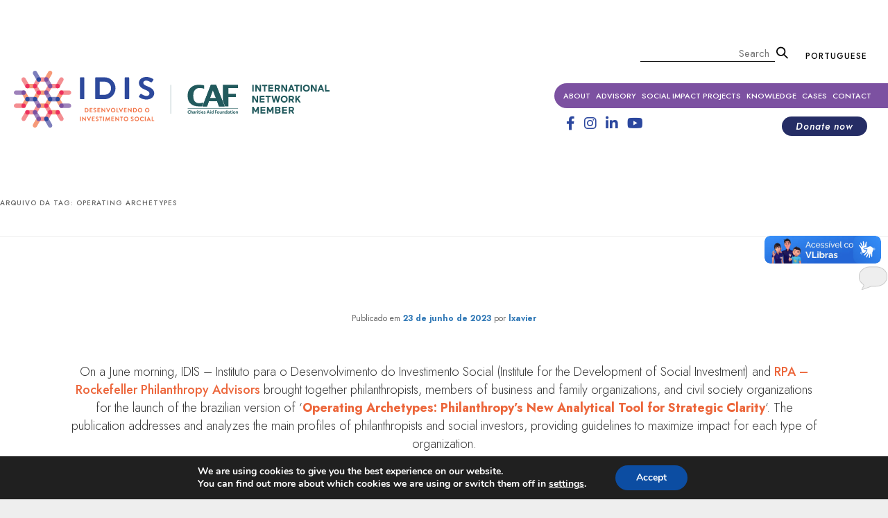

--- FILE ---
content_type: text/html; charset=UTF-8
request_url: https://www.idis.org.br/en/tag/operating-archetypes/
body_size: 20738
content:
<!DOCTYPE html>
<!--[if IE 6]>
<html id="ie6" lang="pt-BR">
<![endif]-->
<!--[if IE 7]>
<html id="ie7" lang="pt-BR">
<![endif]-->
<!--[if IE 8]>
<html id="ie8" lang="pt-BR">
<![endif]-->
<!--[if !(IE 6) & !(IE 7) & !(IE 8)]><!-->
<html lang="pt-BR">
<!--<![endif]-->

<head>

<!-- Global site tag (gtag.js) - Google Analytics -->
<script async src="https://www.googletagmanager.com/gtag/js?id=UA-58849260-1"></script>
<script>
  window.dataLayer = window.dataLayer || [];
  function gtag(){dataLayer.push(arguments);}
  gtag('js', new Date());

  gtag('config', 'UA-58849260-1');
</script>

	<meta charset="UTF-8" />
	<!-- <meta name="viewport" content="width=device-width" /> -->
    <meta name="viewport" content="width=device-width, initial-scale=1">
	<title>
		IDIS – Institute for the Development of Social Investment
	</title>
    
    <link rel="shortcut icon" href="https://www.idis.org.br/en/wp-content/themes/idis_tema_en/ico-idis-en.png" type="image/x-icon" />
	<link rel="profile" href="https://gmpg.org/xfn/11" />
	<link rel="stylesheet" type="text/css" media="all" href="https://www.idis.org.br/en/wp-content/themes/idis_tema_en/style.css?ver=20190507" />
	<link rel="pingback" href="https://www.idis.org.br/en/xmlrpc.php">
	<!--[if lt IE 9]>
<script src="https://www.idis.org.br/en/wp-content/themes/idis_tema_en/js/html5.js?ver=3.7.0" type="text/javascript"></script>
<![endif]-->
	<meta name='robots' content='index, follow, max-image-preview:large, max-snippet:-1, max-video-preview:-1' />

	<!-- This site is optimized with the Yoast SEO plugin v20.7 - https://yoast.com/wordpress/plugins/seo/ -->
	<title>Arquivos operating archetypes - IDIS EN</title>
	<link rel="canonical" href="https://www.idis.org.br/en/tag/operating-archetypes/" />
	<meta property="og:locale" content="pt_BR" />
	<meta property="og:type" content="article" />
	<meta property="og:title" content="Arquivos operating archetypes - IDIS EN" />
	<meta property="og:url" content="https://www.idis.org.br/en/tag/operating-archetypes/" />
	<meta property="og:site_name" content="IDIS EN" />
	<meta name="twitter:card" content="summary_large_image" />
	<script type="application/ld+json" class="yoast-schema-graph">{"@context":"https://schema.org","@graph":[{"@type":"CollectionPage","@id":"https://www.idis.org.br/en/tag/operating-archetypes/","url":"https://www.idis.org.br/en/tag/operating-archetypes/","name":"Arquivos operating archetypes - IDIS EN","isPartOf":{"@id":"https://www.idis.org.br/en/#website"},"breadcrumb":{"@id":"https://www.idis.org.br/en/tag/operating-archetypes/#breadcrumb"},"inLanguage":"pt-BR"},{"@type":"BreadcrumbList","@id":"https://www.idis.org.br/en/tag/operating-archetypes/#breadcrumb","itemListElement":[{"@type":"ListItem","position":1,"name":"Início","item":"https://www.idis.org.br/en/"},{"@type":"ListItem","position":2,"name":"operating archetypes"}]},{"@type":"WebSite","@id":"https://www.idis.org.br/en/#website","url":"https://www.idis.org.br/en/","name":"IDIS EN","description":"","potentialAction":[{"@type":"SearchAction","target":{"@type":"EntryPoint","urlTemplate":"https://www.idis.org.br/en/?s={search_term_string}"},"query-input":"required name=search_term_string"}],"inLanguage":"pt-BR"}]}</script>
	<!-- / Yoast SEO plugin. -->


<link rel="alternate" type="application/rss+xml" title="Feed para IDIS EN &raquo;" href="https://www.idis.org.br/en/feed/" />
<link rel="alternate" type="application/rss+xml" title="Feed de comentários para IDIS EN &raquo;" href="https://www.idis.org.br/en/comments/feed/" />
<link rel="alternate" type="application/rss+xml" title="Feed de tag para IDIS EN &raquo; operating archetypes" href="https://www.idis.org.br/en/tag/operating-archetypes/feed/" />
<script type="text/javascript">
window._wpemojiSettings = {"baseUrl":"https:\/\/s.w.org\/images\/core\/emoji\/14.0.0\/72x72\/","ext":".png","svgUrl":"https:\/\/s.w.org\/images\/core\/emoji\/14.0.0\/svg\/","svgExt":".svg","source":{"concatemoji":"https:\/\/www.idis.org.br\/en\/wp-includes\/js\/wp-emoji-release.min.js?ver=6.1.1"}};
/*! This file is auto-generated */
!function(e,a,t){var n,r,o,i=a.createElement("canvas"),p=i.getContext&&i.getContext("2d");function s(e,t){var a=String.fromCharCode,e=(p.clearRect(0,0,i.width,i.height),p.fillText(a.apply(this,e),0,0),i.toDataURL());return p.clearRect(0,0,i.width,i.height),p.fillText(a.apply(this,t),0,0),e===i.toDataURL()}function c(e){var t=a.createElement("script");t.src=e,t.defer=t.type="text/javascript",a.getElementsByTagName("head")[0].appendChild(t)}for(o=Array("flag","emoji"),t.supports={everything:!0,everythingExceptFlag:!0},r=0;r<o.length;r++)t.supports[o[r]]=function(e){if(p&&p.fillText)switch(p.textBaseline="top",p.font="600 32px Arial",e){case"flag":return s([127987,65039,8205,9895,65039],[127987,65039,8203,9895,65039])?!1:!s([55356,56826,55356,56819],[55356,56826,8203,55356,56819])&&!s([55356,57332,56128,56423,56128,56418,56128,56421,56128,56430,56128,56423,56128,56447],[55356,57332,8203,56128,56423,8203,56128,56418,8203,56128,56421,8203,56128,56430,8203,56128,56423,8203,56128,56447]);case"emoji":return!s([129777,127995,8205,129778,127999],[129777,127995,8203,129778,127999])}return!1}(o[r]),t.supports.everything=t.supports.everything&&t.supports[o[r]],"flag"!==o[r]&&(t.supports.everythingExceptFlag=t.supports.everythingExceptFlag&&t.supports[o[r]]);t.supports.everythingExceptFlag=t.supports.everythingExceptFlag&&!t.supports.flag,t.DOMReady=!1,t.readyCallback=function(){t.DOMReady=!0},t.supports.everything||(n=function(){t.readyCallback()},a.addEventListener?(a.addEventListener("DOMContentLoaded",n,!1),e.addEventListener("load",n,!1)):(e.attachEvent("onload",n),a.attachEvent("onreadystatechange",function(){"complete"===a.readyState&&t.readyCallback()})),(e=t.source||{}).concatemoji?c(e.concatemoji):e.wpemoji&&e.twemoji&&(c(e.twemoji),c(e.wpemoji)))}(window,document,window._wpemojiSettings);
</script>
<style type="text/css">
img.wp-smiley,
img.emoji {
	display: inline !important;
	border: none !important;
	box-shadow: none !important;
	height: 1em !important;
	width: 1em !important;
	margin: 0 0.07em !important;
	vertical-align: -0.1em !important;
	background: none !important;
	padding: 0 !important;
}
</style>
	<link rel='stylesheet' id='wp-block-library-css' href='https://www.idis.org.br/en/wp-includes/css/dist/block-library/style.min.css?ver=6.1.1' type='text/css' media='all' />
<style id='wp-block-library-theme-inline-css' type='text/css'>
.wp-block-audio figcaption{color:#555;font-size:13px;text-align:center}.is-dark-theme .wp-block-audio figcaption{color:hsla(0,0%,100%,.65)}.wp-block-audio{margin:0 0 1em}.wp-block-code{border:1px solid #ccc;border-radius:4px;font-family:Menlo,Consolas,monaco,monospace;padding:.8em 1em}.wp-block-embed figcaption{color:#555;font-size:13px;text-align:center}.is-dark-theme .wp-block-embed figcaption{color:hsla(0,0%,100%,.65)}.wp-block-embed{margin:0 0 1em}.blocks-gallery-caption{color:#555;font-size:13px;text-align:center}.is-dark-theme .blocks-gallery-caption{color:hsla(0,0%,100%,.65)}.wp-block-image figcaption{color:#555;font-size:13px;text-align:center}.is-dark-theme .wp-block-image figcaption{color:hsla(0,0%,100%,.65)}.wp-block-image{margin:0 0 1em}.wp-block-pullquote{border-top:4px solid;border-bottom:4px solid;margin-bottom:1.75em;color:currentColor}.wp-block-pullquote__citation,.wp-block-pullquote cite,.wp-block-pullquote footer{color:currentColor;text-transform:uppercase;font-size:.8125em;font-style:normal}.wp-block-quote{border-left:.25em solid;margin:0 0 1.75em;padding-left:1em}.wp-block-quote cite,.wp-block-quote footer{color:currentColor;font-size:.8125em;position:relative;font-style:normal}.wp-block-quote.has-text-align-right{border-left:none;border-right:.25em solid;padding-left:0;padding-right:1em}.wp-block-quote.has-text-align-center{border:none;padding-left:0}.wp-block-quote.is-large,.wp-block-quote.is-style-large,.wp-block-quote.is-style-plain{border:none}.wp-block-search .wp-block-search__label{font-weight:700}.wp-block-search__button{border:1px solid #ccc;padding:.375em .625em}:where(.wp-block-group.has-background){padding:1.25em 2.375em}.wp-block-separator.has-css-opacity{opacity:.4}.wp-block-separator{border:none;border-bottom:2px solid;margin-left:auto;margin-right:auto}.wp-block-separator.has-alpha-channel-opacity{opacity:1}.wp-block-separator:not(.is-style-wide):not(.is-style-dots){width:100px}.wp-block-separator.has-background:not(.is-style-dots){border-bottom:none;height:1px}.wp-block-separator.has-background:not(.is-style-wide):not(.is-style-dots){height:2px}.wp-block-table{margin:"0 0 1em 0"}.wp-block-table thead{border-bottom:3px solid}.wp-block-table tfoot{border-top:3px solid}.wp-block-table td,.wp-block-table th{word-break:normal}.wp-block-table figcaption{color:#555;font-size:13px;text-align:center}.is-dark-theme .wp-block-table figcaption{color:hsla(0,0%,100%,.65)}.wp-block-video figcaption{color:#555;font-size:13px;text-align:center}.is-dark-theme .wp-block-video figcaption{color:hsla(0,0%,100%,.65)}.wp-block-video{margin:0 0 1em}.wp-block-template-part.has-background{padding:1.25em 2.375em;margin-top:0;margin-bottom:0}
</style>
<link rel='stylesheet' id='helpie-faq-bundle-styles-css' href='https://www.idis.org.br/en/wp-content/plugins/helpie-faq/assets/bundles/main.app.css?ver=1.25' type='text/css' media='all' />
<link rel='stylesheet' id='classic-theme-styles-css' href='https://www.idis.org.br/en/wp-includes/css/classic-themes.min.css?ver=1' type='text/css' media='all' />
<style id='global-styles-inline-css' type='text/css'>
body{--wp--preset--color--black: #000;--wp--preset--color--cyan-bluish-gray: #abb8c3;--wp--preset--color--white: #fff;--wp--preset--color--pale-pink: #f78da7;--wp--preset--color--vivid-red: #cf2e2e;--wp--preset--color--luminous-vivid-orange: #ff6900;--wp--preset--color--luminous-vivid-amber: #fcb900;--wp--preset--color--light-green-cyan: #7bdcb5;--wp--preset--color--vivid-green-cyan: #00d084;--wp--preset--color--pale-cyan-blue: #8ed1fc;--wp--preset--color--vivid-cyan-blue: #0693e3;--wp--preset--color--vivid-purple: #9b51e0;--wp--preset--color--blue: #1982d1;--wp--preset--color--dark-gray: #373737;--wp--preset--color--medium-gray: #666;--wp--preset--color--light-gray: #e2e2e2;--wp--preset--gradient--vivid-cyan-blue-to-vivid-purple: linear-gradient(135deg,rgba(6,147,227,1) 0%,rgb(155,81,224) 100%);--wp--preset--gradient--light-green-cyan-to-vivid-green-cyan: linear-gradient(135deg,rgb(122,220,180) 0%,rgb(0,208,130) 100%);--wp--preset--gradient--luminous-vivid-amber-to-luminous-vivid-orange: linear-gradient(135deg,rgba(252,185,0,1) 0%,rgba(255,105,0,1) 100%);--wp--preset--gradient--luminous-vivid-orange-to-vivid-red: linear-gradient(135deg,rgba(255,105,0,1) 0%,rgb(207,46,46) 100%);--wp--preset--gradient--very-light-gray-to-cyan-bluish-gray: linear-gradient(135deg,rgb(238,238,238) 0%,rgb(169,184,195) 100%);--wp--preset--gradient--cool-to-warm-spectrum: linear-gradient(135deg,rgb(74,234,220) 0%,rgb(151,120,209) 20%,rgb(207,42,186) 40%,rgb(238,44,130) 60%,rgb(251,105,98) 80%,rgb(254,248,76) 100%);--wp--preset--gradient--blush-light-purple: linear-gradient(135deg,rgb(255,206,236) 0%,rgb(152,150,240) 100%);--wp--preset--gradient--blush-bordeaux: linear-gradient(135deg,rgb(254,205,165) 0%,rgb(254,45,45) 50%,rgb(107,0,62) 100%);--wp--preset--gradient--luminous-dusk: linear-gradient(135deg,rgb(255,203,112) 0%,rgb(199,81,192) 50%,rgb(65,88,208) 100%);--wp--preset--gradient--pale-ocean: linear-gradient(135deg,rgb(255,245,203) 0%,rgb(182,227,212) 50%,rgb(51,167,181) 100%);--wp--preset--gradient--electric-grass: linear-gradient(135deg,rgb(202,248,128) 0%,rgb(113,206,126) 100%);--wp--preset--gradient--midnight: linear-gradient(135deg,rgb(2,3,129) 0%,rgb(40,116,252) 100%);--wp--preset--duotone--dark-grayscale: url('#wp-duotone-dark-grayscale');--wp--preset--duotone--grayscale: url('#wp-duotone-grayscale');--wp--preset--duotone--purple-yellow: url('#wp-duotone-purple-yellow');--wp--preset--duotone--blue-red: url('#wp-duotone-blue-red');--wp--preset--duotone--midnight: url('#wp-duotone-midnight');--wp--preset--duotone--magenta-yellow: url('#wp-duotone-magenta-yellow');--wp--preset--duotone--purple-green: url('#wp-duotone-purple-green');--wp--preset--duotone--blue-orange: url('#wp-duotone-blue-orange');--wp--preset--font-size--small: 13px;--wp--preset--font-size--medium: 20px;--wp--preset--font-size--large: 36px;--wp--preset--font-size--x-large: 42px;--wp--preset--spacing--20: 0.44rem;--wp--preset--spacing--30: 0.67rem;--wp--preset--spacing--40: 1rem;--wp--preset--spacing--50: 1.5rem;--wp--preset--spacing--60: 2.25rem;--wp--preset--spacing--70: 3.38rem;--wp--preset--spacing--80: 5.06rem;}:where(.is-layout-flex){gap: 0.5em;}body .is-layout-flow > .alignleft{float: left;margin-inline-start: 0;margin-inline-end: 2em;}body .is-layout-flow > .alignright{float: right;margin-inline-start: 2em;margin-inline-end: 0;}body .is-layout-flow > .aligncenter{margin-left: auto !important;margin-right: auto !important;}body .is-layout-constrained > .alignleft{float: left;margin-inline-start: 0;margin-inline-end: 2em;}body .is-layout-constrained > .alignright{float: right;margin-inline-start: 2em;margin-inline-end: 0;}body .is-layout-constrained > .aligncenter{margin-left: auto !important;margin-right: auto !important;}body .is-layout-constrained > :where(:not(.alignleft):not(.alignright):not(.alignfull)){max-width: var(--wp--style--global--content-size);margin-left: auto !important;margin-right: auto !important;}body .is-layout-constrained > .alignwide{max-width: var(--wp--style--global--wide-size);}body .is-layout-flex{display: flex;}body .is-layout-flex{flex-wrap: wrap;align-items: center;}body .is-layout-flex > *{margin: 0;}:where(.wp-block-columns.is-layout-flex){gap: 2em;}.has-black-color{color: var(--wp--preset--color--black) !important;}.has-cyan-bluish-gray-color{color: var(--wp--preset--color--cyan-bluish-gray) !important;}.has-white-color{color: var(--wp--preset--color--white) !important;}.has-pale-pink-color{color: var(--wp--preset--color--pale-pink) !important;}.has-vivid-red-color{color: var(--wp--preset--color--vivid-red) !important;}.has-luminous-vivid-orange-color{color: var(--wp--preset--color--luminous-vivid-orange) !important;}.has-luminous-vivid-amber-color{color: var(--wp--preset--color--luminous-vivid-amber) !important;}.has-light-green-cyan-color{color: var(--wp--preset--color--light-green-cyan) !important;}.has-vivid-green-cyan-color{color: var(--wp--preset--color--vivid-green-cyan) !important;}.has-pale-cyan-blue-color{color: var(--wp--preset--color--pale-cyan-blue) !important;}.has-vivid-cyan-blue-color{color: var(--wp--preset--color--vivid-cyan-blue) !important;}.has-vivid-purple-color{color: var(--wp--preset--color--vivid-purple) !important;}.has-black-background-color{background-color: var(--wp--preset--color--black) !important;}.has-cyan-bluish-gray-background-color{background-color: var(--wp--preset--color--cyan-bluish-gray) !important;}.has-white-background-color{background-color: var(--wp--preset--color--white) !important;}.has-pale-pink-background-color{background-color: var(--wp--preset--color--pale-pink) !important;}.has-vivid-red-background-color{background-color: var(--wp--preset--color--vivid-red) !important;}.has-luminous-vivid-orange-background-color{background-color: var(--wp--preset--color--luminous-vivid-orange) !important;}.has-luminous-vivid-amber-background-color{background-color: var(--wp--preset--color--luminous-vivid-amber) !important;}.has-light-green-cyan-background-color{background-color: var(--wp--preset--color--light-green-cyan) !important;}.has-vivid-green-cyan-background-color{background-color: var(--wp--preset--color--vivid-green-cyan) !important;}.has-pale-cyan-blue-background-color{background-color: var(--wp--preset--color--pale-cyan-blue) !important;}.has-vivid-cyan-blue-background-color{background-color: var(--wp--preset--color--vivid-cyan-blue) !important;}.has-vivid-purple-background-color{background-color: var(--wp--preset--color--vivid-purple) !important;}.has-black-border-color{border-color: var(--wp--preset--color--black) !important;}.has-cyan-bluish-gray-border-color{border-color: var(--wp--preset--color--cyan-bluish-gray) !important;}.has-white-border-color{border-color: var(--wp--preset--color--white) !important;}.has-pale-pink-border-color{border-color: var(--wp--preset--color--pale-pink) !important;}.has-vivid-red-border-color{border-color: var(--wp--preset--color--vivid-red) !important;}.has-luminous-vivid-orange-border-color{border-color: var(--wp--preset--color--luminous-vivid-orange) !important;}.has-luminous-vivid-amber-border-color{border-color: var(--wp--preset--color--luminous-vivid-amber) !important;}.has-light-green-cyan-border-color{border-color: var(--wp--preset--color--light-green-cyan) !important;}.has-vivid-green-cyan-border-color{border-color: var(--wp--preset--color--vivid-green-cyan) !important;}.has-pale-cyan-blue-border-color{border-color: var(--wp--preset--color--pale-cyan-blue) !important;}.has-vivid-cyan-blue-border-color{border-color: var(--wp--preset--color--vivid-cyan-blue) !important;}.has-vivid-purple-border-color{border-color: var(--wp--preset--color--vivid-purple) !important;}.has-vivid-cyan-blue-to-vivid-purple-gradient-background{background: var(--wp--preset--gradient--vivid-cyan-blue-to-vivid-purple) !important;}.has-light-green-cyan-to-vivid-green-cyan-gradient-background{background: var(--wp--preset--gradient--light-green-cyan-to-vivid-green-cyan) !important;}.has-luminous-vivid-amber-to-luminous-vivid-orange-gradient-background{background: var(--wp--preset--gradient--luminous-vivid-amber-to-luminous-vivid-orange) !important;}.has-luminous-vivid-orange-to-vivid-red-gradient-background{background: var(--wp--preset--gradient--luminous-vivid-orange-to-vivid-red) !important;}.has-very-light-gray-to-cyan-bluish-gray-gradient-background{background: var(--wp--preset--gradient--very-light-gray-to-cyan-bluish-gray) !important;}.has-cool-to-warm-spectrum-gradient-background{background: var(--wp--preset--gradient--cool-to-warm-spectrum) !important;}.has-blush-light-purple-gradient-background{background: var(--wp--preset--gradient--blush-light-purple) !important;}.has-blush-bordeaux-gradient-background{background: var(--wp--preset--gradient--blush-bordeaux) !important;}.has-luminous-dusk-gradient-background{background: var(--wp--preset--gradient--luminous-dusk) !important;}.has-pale-ocean-gradient-background{background: var(--wp--preset--gradient--pale-ocean) !important;}.has-electric-grass-gradient-background{background: var(--wp--preset--gradient--electric-grass) !important;}.has-midnight-gradient-background{background: var(--wp--preset--gradient--midnight) !important;}.has-small-font-size{font-size: var(--wp--preset--font-size--small) !important;}.has-medium-font-size{font-size: var(--wp--preset--font-size--medium) !important;}.has-large-font-size{font-size: var(--wp--preset--font-size--large) !important;}.has-x-large-font-size{font-size: var(--wp--preset--font-size--x-large) !important;}
.wp-block-navigation a:where(:not(.wp-element-button)){color: inherit;}
:where(.wp-block-columns.is-layout-flex){gap: 2em;}
.wp-block-pullquote{font-size: 1.5em;line-height: 1.6;}
</style>
<link rel='stylesheet' id='contact-form-7-css' href='https://www.idis.org.br/en/wp-content/plugins/contact-form-7/includes/css/styles.css?ver=5.7.6' type='text/css' media='all' />
<link rel='stylesheet' id='core-css' href='https://www.idis.org.br/en/wp-content/plugins/dinamize/css/dinamize.css?ver=6.1.1' type='text/css' media='all' />
<link rel='stylesheet' id='searchandfilter-css' href='https://www.idis.org.br/en/wp-content/plugins/search-filter/style.css?ver=1' type='text/css' media='all' />
<link rel='stylesheet' id='twentyeleven-block-style-css' href='https://www.idis.org.br/en/wp-content/themes/idis_tema_en/blocks.css?ver=20190102' type='text/css' media='all' />
<link rel='stylesheet' id='moove_gdpr_frontend-css' href='https://www.idis.org.br/en/wp-content/plugins/gdpr-cookie-compliance/dist/styles/gdpr-main.css?ver=4.15.1' type='text/css' media='all' />
<style id='moove_gdpr_frontend-inline-css' type='text/css'>
#moove_gdpr_cookie_modal,#moove_gdpr_cookie_info_bar,.gdpr_cookie_settings_shortcode_content{font-family:Nunito,sans-serif}#moove_gdpr_save_popup_settings_button{background-color:#373737;color:#fff}#moove_gdpr_save_popup_settings_button:hover{background-color:#000}#moove_gdpr_cookie_info_bar .moove-gdpr-info-bar-container .moove-gdpr-info-bar-content a.mgbutton,#moove_gdpr_cookie_info_bar .moove-gdpr-info-bar-container .moove-gdpr-info-bar-content button.mgbutton{background-color:#0C4DA2}#moove_gdpr_cookie_modal .moove-gdpr-modal-content .moove-gdpr-modal-footer-content .moove-gdpr-button-holder a.mgbutton,#moove_gdpr_cookie_modal .moove-gdpr-modal-content .moove-gdpr-modal-footer-content .moove-gdpr-button-holder button.mgbutton,.gdpr_cookie_settings_shortcode_content .gdpr-shr-button.button-green{background-color:#0C4DA2;border-color:#0C4DA2}#moove_gdpr_cookie_modal .moove-gdpr-modal-content .moove-gdpr-modal-footer-content .moove-gdpr-button-holder a.mgbutton:hover,#moove_gdpr_cookie_modal .moove-gdpr-modal-content .moove-gdpr-modal-footer-content .moove-gdpr-button-holder button.mgbutton:hover,.gdpr_cookie_settings_shortcode_content .gdpr-shr-button.button-green:hover{background-color:#fff;color:#0C4DA2}#moove_gdpr_cookie_modal .moove-gdpr-modal-content .moove-gdpr-modal-close i,#moove_gdpr_cookie_modal .moove-gdpr-modal-content .moove-gdpr-modal-close span.gdpr-icon{background-color:#0C4DA2;border:1px solid #0C4DA2}#moove_gdpr_cookie_info_bar span.change-settings-button.focus-g,#moove_gdpr_cookie_info_bar span.change-settings-button:focus,#moove_gdpr_cookie_info_bar button.change-settings-button.focus-g,#moove_gdpr_cookie_info_bar button.change-settings-button:focus{-webkit-box-shadow:0 0 1px 3px #0C4DA2;-moz-box-shadow:0 0 1px 3px #0C4DA2;box-shadow:0 0 1px 3px #0C4DA2}#moove_gdpr_cookie_modal .moove-gdpr-modal-content .moove-gdpr-modal-close i:hover,#moove_gdpr_cookie_modal .moove-gdpr-modal-content .moove-gdpr-modal-close span.gdpr-icon:hover,#moove_gdpr_cookie_info_bar span[data-href]>u.change-settings-button{color:#0C4DA2}#moove_gdpr_cookie_modal .moove-gdpr-modal-content .moove-gdpr-modal-left-content #moove-gdpr-menu li.menu-item-selected a span.gdpr-icon,#moove_gdpr_cookie_modal .moove-gdpr-modal-content .moove-gdpr-modal-left-content #moove-gdpr-menu li.menu-item-selected button span.gdpr-icon{color:inherit}#moove_gdpr_cookie_modal .moove-gdpr-modal-content .moove-gdpr-modal-left-content #moove-gdpr-menu li a span.gdpr-icon,#moove_gdpr_cookie_modal .moove-gdpr-modal-content .moove-gdpr-modal-left-content #moove-gdpr-menu li button span.gdpr-icon{color:inherit}#moove_gdpr_cookie_modal .gdpr-acc-link{line-height:0;font-size:0;color:transparent;position:absolute}#moove_gdpr_cookie_modal .moove-gdpr-modal-content .moove-gdpr-modal-close:hover i,#moove_gdpr_cookie_modal .moove-gdpr-modal-content .moove-gdpr-modal-left-content #moove-gdpr-menu li a,#moove_gdpr_cookie_modal .moove-gdpr-modal-content .moove-gdpr-modal-left-content #moove-gdpr-menu li button,#moove_gdpr_cookie_modal .moove-gdpr-modal-content .moove-gdpr-modal-left-content #moove-gdpr-menu li button i,#moove_gdpr_cookie_modal .moove-gdpr-modal-content .moove-gdpr-modal-left-content #moove-gdpr-menu li a i,#moove_gdpr_cookie_modal .moove-gdpr-modal-content .moove-gdpr-tab-main .moove-gdpr-tab-main-content a:hover,#moove_gdpr_cookie_info_bar.moove-gdpr-dark-scheme .moove-gdpr-info-bar-container .moove-gdpr-info-bar-content a.mgbutton:hover,#moove_gdpr_cookie_info_bar.moove-gdpr-dark-scheme .moove-gdpr-info-bar-container .moove-gdpr-info-bar-content button.mgbutton:hover,#moove_gdpr_cookie_info_bar.moove-gdpr-dark-scheme .moove-gdpr-info-bar-container .moove-gdpr-info-bar-content a:hover,#moove_gdpr_cookie_info_bar.moove-gdpr-dark-scheme .moove-gdpr-info-bar-container .moove-gdpr-info-bar-content button:hover,#moove_gdpr_cookie_info_bar.moove-gdpr-dark-scheme .moove-gdpr-info-bar-container .moove-gdpr-info-bar-content span.change-settings-button:hover,#moove_gdpr_cookie_info_bar.moove-gdpr-dark-scheme .moove-gdpr-info-bar-container .moove-gdpr-info-bar-content button.change-settings-button:hover,#moove_gdpr_cookie_info_bar.moove-gdpr-dark-scheme .moove-gdpr-info-bar-container .moove-gdpr-info-bar-content u.change-settings-button:hover,#moove_gdpr_cookie_info_bar span[data-href]>u.change-settings-button,#moove_gdpr_cookie_info_bar.moove-gdpr-dark-scheme .moove-gdpr-info-bar-container .moove-gdpr-info-bar-content a.mgbutton.focus-g,#moove_gdpr_cookie_info_bar.moove-gdpr-dark-scheme .moove-gdpr-info-bar-container .moove-gdpr-info-bar-content button.mgbutton.focus-g,#moove_gdpr_cookie_info_bar.moove-gdpr-dark-scheme .moove-gdpr-info-bar-container .moove-gdpr-info-bar-content a.focus-g,#moove_gdpr_cookie_info_bar.moove-gdpr-dark-scheme .moove-gdpr-info-bar-container .moove-gdpr-info-bar-content button.focus-g,#moove_gdpr_cookie_info_bar.moove-gdpr-dark-scheme .moove-gdpr-info-bar-container .moove-gdpr-info-bar-content a.mgbutton:focus,#moove_gdpr_cookie_info_bar.moove-gdpr-dark-scheme .moove-gdpr-info-bar-container .moove-gdpr-info-bar-content button.mgbutton:focus,#moove_gdpr_cookie_info_bar.moove-gdpr-dark-scheme .moove-gdpr-info-bar-container .moove-gdpr-info-bar-content a:focus,#moove_gdpr_cookie_info_bar.moove-gdpr-dark-scheme .moove-gdpr-info-bar-container .moove-gdpr-info-bar-content button:focus,#moove_gdpr_cookie_info_bar.moove-gdpr-dark-scheme .moove-gdpr-info-bar-container .moove-gdpr-info-bar-content span.change-settings-button.focus-g,span.change-settings-button:focus,button.change-settings-button.focus-g,button.change-settings-button:focus,#moove_gdpr_cookie_info_bar.moove-gdpr-dark-scheme .moove-gdpr-info-bar-container .moove-gdpr-info-bar-content u.change-settings-button.focus-g,#moove_gdpr_cookie_info_bar.moove-gdpr-dark-scheme .moove-gdpr-info-bar-container .moove-gdpr-info-bar-content u.change-settings-button:focus{color:#0C4DA2}#moove_gdpr_cookie_modal.gdpr_lightbox-hide{display:none}
</style>
<script type='text/javascript' src='https://www.idis.org.br/en/wp-includes/js/jquery/jquery.min.js?ver=3.6.1' id='jquery-core-js'></script>
<script type='text/javascript' src='https://www.idis.org.br/en/wp-includes/js/jquery/jquery-migrate.min.js?ver=3.3.2' id='jquery-migrate-js'></script>
<script type='text/javascript' src='https://www.idis.org.br/en/wp-content/plugins/dinamize/js/dinamize.js?ver=6.1.1' id='my-js-js'></script>
<link rel="https://api.w.org/" href="https://www.idis.org.br/en/wp-json/" /><link rel="alternate" type="application/json" href="https://www.idis.org.br/en/wp-json/wp/v2/tags/92" /><link rel="EditURI" type="application/rsd+xml" title="RSD" href="https://www.idis.org.br/en/xmlrpc.php?rsd" />
<link rel="wlwmanifest" type="application/wlwmanifest+xml" href="https://www.idis.org.br/en/wp-includes/wlwmanifest.xml" />
<meta name="generator" content="WordPress 6.1.1" />
<style type="text/css">.helpie-faq.accordions .helpie-mark{background-color:#ff0!important}.helpie-faq.accordions .helpie-mark{color:#000!important}.helpie-faq.accordions.custom-styles .accordion .accordion__item .accordion__header{padding-top:15px;padding-right:15px;padding-bottom:15px;padding-left:15px;}.helpie-faq.accordions.custom-styles .accordion .accordion__item .accordion__body{padding-top:15px;padding-right:15px;padding-bottom:0px;padding-left:15px;}.helpie-faq.accordions.custom-styles .accordion .accordion__item{border-top-width:0px;border-right-width:0px;border-bottom-width:1px;border-left-width:0px;border-color:#44596B;border-style:solid;}.helpie-faq.custom-styles .accordion .accordion__item{margin-top:0px;margin-right:0px;margin-bottom:0px;margin-left:0px;}.helpie-faq.custom-styles .accordion__item .accordion__header .accordion__toggle .accordion__toggle-icons{color:#44596B!important}.helpie-faq.custom-styles .accordion__header:after,.helpie-faq.custom-styles .accordion__header:before{background-color:#44596B!important}.helpie-faq-form__toggle{padding-top:15px!important;padding-right:15px!important;padding-bottom:15px!important;padding-left:15px!important;}.helpie-faq-form__submit{padding-top:15px!important;padding-right:15px!important;padding-bottom:15px!important;padding-left:15px!important;}</style>    <!-- Google Tag Manager -->
<script>(function(w,d,s,l,i){w[l]=w[l]||[];w[l].push({'gtm.start':
new Date().getTime(),event:'gtm.js'});var f=d.getElementsByTagName(s)[0],
j=d.createElement(s),dl=l!='dataLayer'?'&l='+l:'';j.async=true;j.src=
'https://www.googletagmanager.com/gtm.js?id='+i+dl;f.parentNode.insertBefore(j,f);
})(window,document,'script','dataLayer','GTM-TDZH5T3');</script>
<!-- End Google Tag Manager -->

<!-- Global site tag (gtag.js) - Google Ads: 722355690 --> <script async src="https://www.googletagmanager.com/gtag/js?id=AW-722355690"></script> <script> window.dataLayer = window.dataLayer || []; function gtag(){dataLayer.push(arguments);} gtag('js', new Date()); gtag('config', 'AW-722355690'); </script>



<!-- Event snippet for Newsletter conversion page In your html page, add the snippet and call gtag_report_conversion when someone clicks on the chosen link or button. --> <script> function gtag_report_conversion(url) { var callback = function () { if (typeof(url) != 'undefined') { window.location = url; } }; gtag('event', 'conversion', { 'send_to': 'AW-722355690/iLk_CIrSvKYBEOqLudgC', 'event_callback': callback }); return false; } </script>
	<!-- <link rel="stylesheet" href="https://www.idis.org.br/en/wp-content/themes/idis_tema_en/font-awesome/css/font-awesome.min.css"> -->
	<link rel="stylesheet" href="https://use.fontawesome.com/releases/v6.4.2/css/all.css">
	<link rel="stylesheet" href="https://cdnjs.cloudflare.com/ajax/libs/slick-carousel/1.8.1/slick.min.css" integrity="sha512-yHknP1/AwR+yx26cB1y0cjvQUMvEa2PFzt1c9LlS4pRQ5NOTZFWbhBig+X9G9eYW/8m0/4OXNx8pxJ6z57x0dw==" crossorigin="anonymous" />
	<link rel="stylesheet" href="https://cdnjs.cloudflare.com/ajax/libs/slick-carousel/1.8.1/slick-theme.min.css" integrity="sha512-17EgCFERpgZKcm0j0fEq1YCJuyAWdz9KUtv1EjVuaOz8pDnh/0nZxmU6BBXwaaxqoi9PQXnRWqlcDB027hgv9A==" crossorigin="anonymous" />
	<link rel="stylesheet" href="https://cdnjs.cloudflare.com/ajax/libs/twitter-bootstrap/3.3.7/css/bootstrap.css">
	<script src="https://code.jquery.com/jquery-3.6.0.min.js"></script>
	<script src="https://code.jquery.com/jquery-migrate-3.3.2.min.js"></script>
    <link rel="stylesheet" href="https://use.fontawesome.com/releases/v6.4.2/css/all.css">
<style>
.sidenav {
  height: 100%;
  width: 0;
  position: fixed;
  z-index: 1000;
  top: 0;
  right: 0;
  background-color: #7c51a1;
  overflow-x: hidden;
  transition: 0.5s;
  padding-top: 20px;
}

.sidenav a {
  padding: 8px;
  text-decoration: none;
  font-size: 15px;
  color: #fff;
  display: block;
  transition: 0.3s;
}

.sidenav a:hover {
  color: #f1f1f1;
}

.sidenav .closebtn {
  position: absolute;
  top: 0;
  right: 15px;
  font-size: 26px;
  margin-left: 10px;
}
#menulateral {
	display:none;		
}
#navbarCollapse {
    display: table;
}
#navbarCollapse {
    margin: 0 20px;
}
#navbarCollapse ul {
    padding: 0px;
    margin: 0;
}
#mySidenav .sub-menu li a {
    padding: 0 !important;
    margin: 0 !important;
}
.menu-item a {
    text-transform: uppercase;
}
.menu-item li {
    list-style: none !important;
    padding: 0;
    margin: 0;
}
.menu-item ul {
    list-style: none !important;
}
#navbarCollapse ul {
    list-style: none;
}
/*.sub-menu li {
	display:none;
}*/
@media screen and (max-height: 450px) {
  .sidenav {padding-top: 15px;}
  .sidenav a {font-size: 12px;}
}
.containerMultiple.containerMultiple_cmp46 {
    background: transparent !important;
    border: 0 !important;
}
.modal-content input.dinSubmit{
    border: 0px solid !important;
    background: #f37043 !important;
    padding: 2px 40px;
    border-radius: 20px;
}
</style>
<script>
function openNav() {
  document.getElementById("mySidenav").style.width = "250px";
}

function closeNav() {
  document.getElementById("mySidenav").style.width = "0";
}
</script>
</head>

<body class="archive tag tag-operating-archetypes tag-92 wp-embed-responsive one-column content">
	<div class="skip-link"><a class="assistive-text" href="#content">Pular para o conteúdo principal</a></div><div class="skip-link"><a class="assistive-text" href="#secondary">Pular para o conteúdo secundário</a></div><svg xmlns="http://www.w3.org/2000/svg" viewBox="0 0 0 0" width="0" height="0" focusable="false" role="none" style="visibility: hidden; position: absolute; left: -9999px; overflow: hidden;" ><defs><filter id="wp-duotone-dark-grayscale"><feColorMatrix color-interpolation-filters="sRGB" type="matrix" values=" .299 .587 .114 0 0 .299 .587 .114 0 0 .299 .587 .114 0 0 .299 .587 .114 0 0 " /><feComponentTransfer color-interpolation-filters="sRGB" ><feFuncR type="table" tableValues="0 0.49803921568627" /><feFuncG type="table" tableValues="0 0.49803921568627" /><feFuncB type="table" tableValues="0 0.49803921568627" /><feFuncA type="table" tableValues="1 1" /></feComponentTransfer><feComposite in2="SourceGraphic" operator="in" /></filter></defs></svg><svg xmlns="http://www.w3.org/2000/svg" viewBox="0 0 0 0" width="0" height="0" focusable="false" role="none" style="visibility: hidden; position: absolute; left: -9999px; overflow: hidden;" ><defs><filter id="wp-duotone-grayscale"><feColorMatrix color-interpolation-filters="sRGB" type="matrix" values=" .299 .587 .114 0 0 .299 .587 .114 0 0 .299 .587 .114 0 0 .299 .587 .114 0 0 " /><feComponentTransfer color-interpolation-filters="sRGB" ><feFuncR type="table" tableValues="0 1" /><feFuncG type="table" tableValues="0 1" /><feFuncB type="table" tableValues="0 1" /><feFuncA type="table" tableValues="1 1" /></feComponentTransfer><feComposite in2="SourceGraphic" operator="in" /></filter></defs></svg><svg xmlns="http://www.w3.org/2000/svg" viewBox="0 0 0 0" width="0" height="0" focusable="false" role="none" style="visibility: hidden; position: absolute; left: -9999px; overflow: hidden;" ><defs><filter id="wp-duotone-purple-yellow"><feColorMatrix color-interpolation-filters="sRGB" type="matrix" values=" .299 .587 .114 0 0 .299 .587 .114 0 0 .299 .587 .114 0 0 .299 .587 .114 0 0 " /><feComponentTransfer color-interpolation-filters="sRGB" ><feFuncR type="table" tableValues="0.54901960784314 0.98823529411765" /><feFuncG type="table" tableValues="0 1" /><feFuncB type="table" tableValues="0.71764705882353 0.25490196078431" /><feFuncA type="table" tableValues="1 1" /></feComponentTransfer><feComposite in2="SourceGraphic" operator="in" /></filter></defs></svg><svg xmlns="http://www.w3.org/2000/svg" viewBox="0 0 0 0" width="0" height="0" focusable="false" role="none" style="visibility: hidden; position: absolute; left: -9999px; overflow: hidden;" ><defs><filter id="wp-duotone-blue-red"><feColorMatrix color-interpolation-filters="sRGB" type="matrix" values=" .299 .587 .114 0 0 .299 .587 .114 0 0 .299 .587 .114 0 0 .299 .587 .114 0 0 " /><feComponentTransfer color-interpolation-filters="sRGB" ><feFuncR type="table" tableValues="0 1" /><feFuncG type="table" tableValues="0 0.27843137254902" /><feFuncB type="table" tableValues="0.5921568627451 0.27843137254902" /><feFuncA type="table" tableValues="1 1" /></feComponentTransfer><feComposite in2="SourceGraphic" operator="in" /></filter></defs></svg><svg xmlns="http://www.w3.org/2000/svg" viewBox="0 0 0 0" width="0" height="0" focusable="false" role="none" style="visibility: hidden; position: absolute; left: -9999px; overflow: hidden;" ><defs><filter id="wp-duotone-midnight"><feColorMatrix color-interpolation-filters="sRGB" type="matrix" values=" .299 .587 .114 0 0 .299 .587 .114 0 0 .299 .587 .114 0 0 .299 .587 .114 0 0 " /><feComponentTransfer color-interpolation-filters="sRGB" ><feFuncR type="table" tableValues="0 0" /><feFuncG type="table" tableValues="0 0.64705882352941" /><feFuncB type="table" tableValues="0 1" /><feFuncA type="table" tableValues="1 1" /></feComponentTransfer><feComposite in2="SourceGraphic" operator="in" /></filter></defs></svg><svg xmlns="http://www.w3.org/2000/svg" viewBox="0 0 0 0" width="0" height="0" focusable="false" role="none" style="visibility: hidden; position: absolute; left: -9999px; overflow: hidden;" ><defs><filter id="wp-duotone-magenta-yellow"><feColorMatrix color-interpolation-filters="sRGB" type="matrix" values=" .299 .587 .114 0 0 .299 .587 .114 0 0 .299 .587 .114 0 0 .299 .587 .114 0 0 " /><feComponentTransfer color-interpolation-filters="sRGB" ><feFuncR type="table" tableValues="0.78039215686275 1" /><feFuncG type="table" tableValues="0 0.94901960784314" /><feFuncB type="table" tableValues="0.35294117647059 0.47058823529412" /><feFuncA type="table" tableValues="1 1" /></feComponentTransfer><feComposite in2="SourceGraphic" operator="in" /></filter></defs></svg><svg xmlns="http://www.w3.org/2000/svg" viewBox="0 0 0 0" width="0" height="0" focusable="false" role="none" style="visibility: hidden; position: absolute; left: -9999px; overflow: hidden;" ><defs><filter id="wp-duotone-purple-green"><feColorMatrix color-interpolation-filters="sRGB" type="matrix" values=" .299 .587 .114 0 0 .299 .587 .114 0 0 .299 .587 .114 0 0 .299 .587 .114 0 0 " /><feComponentTransfer color-interpolation-filters="sRGB" ><feFuncR type="table" tableValues="0.65098039215686 0.40392156862745" /><feFuncG type="table" tableValues="0 1" /><feFuncB type="table" tableValues="0.44705882352941 0.4" /><feFuncA type="table" tableValues="1 1" /></feComponentTransfer><feComposite in2="SourceGraphic" operator="in" /></filter></defs></svg><svg xmlns="http://www.w3.org/2000/svg" viewBox="0 0 0 0" width="0" height="0" focusable="false" role="none" style="visibility: hidden; position: absolute; left: -9999px; overflow: hidden;" ><defs><filter id="wp-duotone-blue-orange"><feColorMatrix color-interpolation-filters="sRGB" type="matrix" values=" .299 .587 .114 0 0 .299 .587 .114 0 0 .299 .587 .114 0 0 .299 .587 .114 0 0 " /><feComponentTransfer color-interpolation-filters="sRGB" ><feFuncR type="table" tableValues="0.098039215686275 1" /><feFuncG type="table" tableValues="0 0.66274509803922" /><feFuncB type="table" tableValues="0.84705882352941 0.41960784313725" /><feFuncA type="table" tableValues="1 1" /></feComponentTransfer><feComposite in2="SourceGraphic" operator="in" /></filter></defs></svg><!-- Google Tag Manager (noscript) -->
<noscript><iframe src="https://www.googletagmanager.com/ns.html?id=GTM-TDZH5T3"
height="0" width="0" style="display:none;visibility:hidden"></iframe></noscript>
<!-- End Google Tag Manager (noscript) -->

<div id="fb-root"></div>
<script>(function(d, s, id) {
  var js, fjs = d.getElementsByTagName(s)[0];
  if (d.getElementById(id)) return;
  js = d.createElement(s); js.id = id;
  js.src = "//connect.facebook.net/pt_BR/sdk.js#xfbml=1&version=v2.0";
  fjs.parentNode.insertBefore(js, fjs);
}(document, 'script', 'facebook-jssdk'));</script>
    <!-- MENU LATERAL -->
    <div id="mySidenav" class="sidenav">
  <a href="javascript:void(0)" class="closebtn" onclick="closeNav()">&times;</a>
  
                  <style>
.has-children {
  background-color: transparent;
  color: white;
  cursor: pointer;
  padding: 0 18px;
  width: 100%;
  border: none;
  text-align: left;
  outline: none;
  font-size: 15px;
  text-transform:uppercase;
}
.active, .has-children:hover {
  background-color: transparent;
}
.has-children:after {
  content: '\002B';
  color: white;
  font-weight: bold;
  float: right;
  margin-left: 5px;
}
.active:after {
	transition: max-height 0.9s ease-out;
  content: "\2212";
}
.sub-menuH {
    padding: 0px;
    max-height: 0;
    overflow: hidden;
    transition: max-height 0.2s ease-out;
    background-color: transparent;
    text-transform: uppercase;
    list-style: none;
}
.sub-menuH li{
	padding: 0px 0;
}
.sub-menuH .item a {
    font-size: 14px !important;
}
.menuH {
    margin-top: 50px;
}
</style>
<!-- MENU COLLAPSE -->
<nav class="menuH">
        <button class="has-children">     
    	About    </button>
                                                <ul class="sub-menuH">
                            <li class="item">
                    <a href="https://www.idis.org.br/en/about/" class="title">About</a>
                </li>
                                                            <li class="item">
                    <a href="https://www.idis.org.br/en/about/team-and-board/" class="title">Team and Board</a>
                </li>
                                                            <li class="item">
                    <a href="https://www.idis.org.br/en/advisory/" class="title">Services</a>
                </li>
                                                            <li class="item">
                    <a href="https://www.idis.org.br/en/about/promoting-philanthropy-endowment/" class="title">Promoting Philanthropy Endowment</a>
                </li>
                                                            <li class="item">
                    <a href="https://www.idis.org.br/en/about/history/" class="title">History</a>
                </li>
                                                            <li class="item">
                    <a href="https://www.idis.org.br/en/about/caf/" class="title">CAF</a>
                </li>
                                                            <li class="item">
                    <a href="https://www.idis.org.br/en/about/idis-in-the-media/" class="title">IDIS IN THE MEDIA</a>
                </li>
                                                            <li class="item">
                    <a href="https://www.idis.org.br/en/about/institutional-partners/" class="title">Institutional Partners</a>
                </li>
                        </ul>
                            </li>                           
        <button class="has-children">     
    	Advisory    </button>
                                                <ul class="sub-menuH">
                            <li class="item">
                    <a href="https://www.idis.org.br/en/advisory/" class="title">Advisory</a>
                </li>
                                                            <li class="item">
                    <a href="https://www.idis.org.br/en/advisory/for-families/" class="title">For Families</a>
                </li>
                                                            <li class="item">
                    <a href="https://www.idis.org.br/en/advisory/for-companies/" class="title">For Companies</a>
                </li>
                                                            <li class="item">
                    <a href="https://www.idis.org.br/en/advisory/for-social-organisations/" class="title">FOR SOCIAL ORGANIZATIONS</a>
                </li>
                        </ul>
                            </li>                           
        <button class="has-children">     
    	Social Impact Projects    </button>
                                                <ul class="sub-menuH">
                            <li class="item">
                    <a href="https://www.idis.org.br/en/social-impact-projects/" class="title">Social Impact Projects</a>
                </li>
                                                            <li class="item">
                    <a href="https://www.idis.org.br/en/social-impact-projects/endowments/" class="title">Endowments</a>
                </li>
                                                            <li class="item">
                    <a href="https://juntospelasaude.org.br/en/" class="title">Together for Health</a>
                </li>
                                                            <li class="item">
                    <a href="https://compromisso1porcento.org.br/" class="title">Commitment 1%</a>
                </li>
                                                            <li class="item">
                    <a href="https://www.idis.org.br/en/social-impact-projects/transforming-territories/" class="title">Transforming Territories</a>
                </li>
                                                            <li class="item">
                    <a href="https://www.idis.org.br/en/social-impact-projects/dialogues-between-public-setor-and-social-investors/" class="title">ESG INDEX FOR RACIAL EQUALITY</a>
                </li>
                        </ul>
                            </li>                           
        <button class="has-children">     
    	Knowledge    </button>
                                                <ul class="sub-menuH">
                            <li class="item">
                    <a href="https://www.idis.org.br/en/knowledge/" class="title">Knowledge</a>
                </li>
                                                            <li class="item">
                    <a href="https://www.idis.org.br/en/knowledge/news/" class="title">News & Articles</a>
                </li>
                                                            <li class="item">
                    <a href="https://www.idis.org.br/forum/en" class="title">Forum</a>
                </li>
                        </ul>
                            </li>                           
        <button class="has-children">     
    	Cases    </button>
                                                <ul class="sub-menuH">
                            <li class="item">
                    <a href="https://www.idis.org.br/en/success-cases/" class="title">Cases</a>
                </li>
                                                            <li class="item">
                    <a href="https://www.idis.org.br/en/success-cases/whom-we-worked-with/" class="title">Whom we worked with</a>
                </li>
                        </ul>
                            </li>                           
        <button class="has-children">     
    	Contact    </button>
                    </li>                           
    </nav>
<!-- FIM MENU COLLAPSE -->
<script>
var coll = document.getElementsByClassName("has-children");
var i;
for (i = 0; i < coll.length; i++) {
  coll[i].addEventListener("click", function() {
    this.classList.toggle("active");
    var content = this.nextElementSibling;
    if (content.style.maxHeight){
      content.style.maxHeight = null;
    } else {
      content.style.maxHeight = content.scrollHeight + "px";
    } 
  });
}
</script></div>
<!-- FIM MENU LATERAL -->

    
	<div id="page" class="hfeed">
		<div id="header" class="">
			<div id="logo" class=""><a href="https://www.idis.org.br/en/home"><img src="https://www.idis.org.br/en/wp-content/themes/idis_tema_en/img/logo-idis-caf-topo-2025.svg"></a></div>
			<div id="pacoteheader">
				<div id="procura" class="">
						<form method="get" id="searchform" action="https://www.idis.org.br/en/">
		<label for="s" class="assistive-text">Pesquisar</label>
		<input type="text" class="field" name="s" id="s" placeholder="Search" />
        <input type="image" src="https://www.idis.org.br/en/wp-content/themes/idis_tema_en/images/search.png" class="lupa" />
		<!-- <input type="submit" class="submit" name="submit" id="searchsubmit" value="" /> -->
	</form>
					<a href="https://www.idis.org.br/" target="_blank">Portuguese</a>
				</div>
				<div id="menutop" class="">
					<nav id="access" role="navigation" class="menuTop">
						<div class="menu-menu-principal-topo-container"><ul id="menu-menu-principal-topo" class="menu"><li id="menu-item-21444" class="menu-item menu-item-type-post_type menu-item-object-page menu-item-has-children menu-item-21444"><a href="https://www.idis.org.br/en/about/">About</a>
<ul class="sub-menu">
	<li id="menu-item-21478" class="menu-item menu-item-type-post_type menu-item-object-page menu-item-21478"><a href="https://www.idis.org.br/en/about/">About</a></li>
	<li id="menu-item-21466" class="menu-item menu-item-type-post_type menu-item-object-page menu-item-21466"><a href="https://www.idis.org.br/en/about/team-and-board/">Team and Board</a></li>
	<li id="menu-item-21481" class="menu-item menu-item-type-post_type menu-item-object-page menu-item-21481"><a href="https://www.idis.org.br/en/advisory/">Services</a></li>
	<li id="menu-item-23489" class="menu-item menu-item-type-post_type menu-item-object-page menu-item-23489"><a href="https://www.idis.org.br/en/about/promoting-philanthropy-endowment/">Promoting Philanthropy Endowment</a></li>
	<li id="menu-item-21463" class="menu-item menu-item-type-post_type menu-item-object-page menu-item-21463"><a href="https://www.idis.org.br/en/about/history/">History</a></li>
	<li id="menu-item-21462" class="menu-item menu-item-type-post_type menu-item-object-page menu-item-21462"><a href="https://www.idis.org.br/en/about/caf/">CAF</a></li>
	<li id="menu-item-21465" class="menu-item menu-item-type-post_type menu-item-object-page menu-item-21465"><a href="https://www.idis.org.br/en/about/idis-in-the-media/">IDIS IN THE MEDIA</a></li>
	<li id="menu-item-21464" class="menu-item menu-item-type-post_type menu-item-object-page menu-item-21464"><a href="https://www.idis.org.br/en/about/institutional-partners/">Institutional Partners</a></li>
</ul>
</li>
<li id="menu-item-21467" class="menu-item menu-item-type-post_type menu-item-object-page menu-item-has-children menu-item-21467"><a href="https://www.idis.org.br/en/advisory/">Advisory</a>
<ul class="sub-menu">
	<li id="menu-item-21479" class="menu-item menu-item-type-post_type menu-item-object-page menu-item-21479"><a href="https://www.idis.org.br/en/advisory/">Advisory</a></li>
	<li id="menu-item-21469" class="menu-item menu-item-type-post_type menu-item-object-page menu-item-21469"><a href="https://www.idis.org.br/en/advisory/for-families/">For Families</a></li>
	<li id="menu-item-21468" class="menu-item menu-item-type-post_type menu-item-object-page menu-item-21468"><a href="https://www.idis.org.br/en/advisory/for-companies/">For Companies</a></li>
	<li id="menu-item-21470" class="menu-item menu-item-type-post_type menu-item-object-page menu-item-21470"><a href="https://www.idis.org.br/en/advisory/for-social-organisations/">FOR SOCIAL ORGANIZATIONS</a></li>
</ul>
</li>
<li id="menu-item-21471" class="menu-item menu-item-type-post_type menu-item-object-page menu-item-has-children menu-item-21471"><a href="https://www.idis.org.br/en/social-impact-projects/">Social Impact Projects</a>
<ul class="sub-menu">
	<li id="menu-item-21480" class="menu-item menu-item-type-post_type menu-item-object-page menu-item-21480"><a href="https://www.idis.org.br/en/social-impact-projects/">Social Impact Projects</a></li>
	<li id="menu-item-21474" class="menu-item menu-item-type-post_type menu-item-object-page menu-item-21474"><a href="https://www.idis.org.br/en/social-impact-projects/endowments/">Endowments</a></li>
	<li id="menu-item-23569" class="menu-item menu-item-type-custom menu-item-object-custom menu-item-23569"><a target="_blank" rel="noopener" href="https://juntospelasaude.org.br/en/">Together for Health</a></li>
	<li id="menu-item-23570" class="menu-item menu-item-type-custom menu-item-object-custom menu-item-23570"><a href="https://compromisso1porcento.org.br/">Commitment 1%</a></li>
	<li id="menu-item-21476" class="menu-item menu-item-type-post_type menu-item-object-page menu-item-21476"><a href="https://www.idis.org.br/en/social-impact-projects/transforming-territories/">Transforming Territories</a></li>
	<li id="menu-item-21473" class="menu-item menu-item-type-post_type menu-item-object-page menu-item-21473"><a href="https://www.idis.org.br/en/social-impact-projects/dialogues-between-public-setor-and-social-investors/">ESG INDEX FOR RACIAL EQUALITY</a></li>
</ul>
</li>
<li id="menu-item-21482" class="menu-item menu-item-type-post_type menu-item-object-page menu-item-has-children menu-item-21482"><a href="https://www.idis.org.br/en/knowledge/">Knowledge</a>
<ul class="sub-menu">
	<li id="menu-item-21486" class="menu-item menu-item-type-post_type menu-item-object-page menu-item-21486"><a href="https://www.idis.org.br/en/knowledge/">Knowledge</a></li>
	<li id="menu-item-21663" class="menu-item menu-item-type-post_type menu-item-object-page menu-item-21663"><a href="https://www.idis.org.br/en/knowledge/news/">News &#038; Articles</a></li>
	<li id="menu-item-21428" class="menu-item menu-item-type-custom menu-item-object-custom menu-item-21428"><a target="_blank" rel="noopener" href="https://www.idis.org.br/forum/en">Forum</a></li>
</ul>
</li>
<li id="menu-item-21484" class="menu-item menu-item-type-post_type menu-item-object-page menu-item-has-children menu-item-21484"><a href="https://www.idis.org.br/en/success-cases/">Cases</a>
<ul class="sub-menu">
	<li id="menu-item-21487" class="menu-item menu-item-type-post_type menu-item-object-page menu-item-21487"><a href="https://www.idis.org.br/en/success-cases/">Cases</a></li>
	<li id="menu-item-21485" class="menu-item menu-item-type-post_type menu-item-object-page menu-item-21485"><a href="https://www.idis.org.br/en/success-cases/whom-we-worked-with/">Whom we worked with</a></li>
</ul>
</li>
<li id="menu-item-22350" class="menu-item menu-item-type-post_type menu-item-object-page menu-item-22350"><a href="https://www.idis.org.br/en/contact/">Contact</a></li>
</ul></div>					</nav><!-- #access -->
                    <div id="menu_dResponsa">
                    <!-- ICONE MENU LATERAL -->
                      <div id="menulateraldireito">
                              <span style="cursor:pointer; color:#fff;" onclick="openNav()"><i class="fas fa-bars" style="font-size:38px; color:#fff;"></i></span>
                    </div>
                  
                  <!-- FIM ICONE MENU LATERAL -->
                    </div>
                	<div id="abovemenu">
					<div id="sociais" class="">
						<a href="https://www.facebook.com/IDISNews" target="_blank"><i class="fab fa-facebook-f"></i></a>
						<!-- <a href="https://twitter.com/IDIS_Noticias" target="_blank"><i class="fa-brands fa-x-twitter"></i></a> -->
						<a href="https://www.instagram.com/idis.social/" target="_blank"><i class="fab fa-instagram"></i></a>
						<a href="https://www.linkedin.com/company/idis---instituto-para-o-desenvolvimento-do-investimento-social" target="_blank"><i class="fab fa-linkedin-in"></i></a>
						<a href="https://www.youtube.com/channel/UCYo11qURj4RxiRuZBNBZQJg?feature=watch" target="_blank"><i class="fab fa-youtube"></i></a>
					</div><!-- #sociais -->
					<style>
					.fa-x-twitter::before {
					content: "\e61b";
					font-size: 17px;
					}
				</style>
					<!-- <div id="inscrever" class="">
						<button data-target="#modalContato" data-toggle="modal" class="rounded red ita">Subscribe to receive news</button>
					</div> --><!-- inscrever -->
					<div id="inscrever" class="">
						<a href="https://www.idis.org.br/en/about/promoting-philanthropy-endowment/" class="rounded blue ita">Donate now</a>
					</div><!-- inscrever -->
				</div><!-- abovemenu -->
				</div><!-- #menutop -->
				
			</div><!-- pacoteheader -->
		</div><!-- #header -->
		<div id="main">
			<div id="modalContato" class="modal fade" tabindex="-1" role="dialog">
				<div class="modal-dialog" role="document">
					<div class="modal-content">
						<div class="modal-body">
							<h2>Sign up to get news, articles and publications from IDIS</h2>
							                            							<form version="2.0" class="formIntegration formIntegration2 " accept-charset="UTF-8" method="post" onsubmit="return dinForms.ValidateForm(this)" action="https://receiver.emkt.dinamize.com/in/327625/1/bc7f4/0" target="DinamizeIframeFormIntegration" data-name="TmV3cyBTaXRlIElESVMgLyBFTiAyMDI0" >
		    <input type="hidden" name="update_mode" value="AS"/>
		    <input type="hidden" name="form-code" value="124"/>
		    <input type="hidden" name="isMsg" value="true"/><div class="DinamizeDivCaptchaMessage">Captcha obrigatório</div><input type="hidden" class="emailInvalid" value="E-mail inválido" disabled /><input type="hidden" class="required" value="Campo obrigatório" disabled /><input type="hidden" class="dateInvalid" value="Data inválida" disabled /><input type="hidden" class="phoneInvalid" value="Telefone inválido" disabled /><div class="DinamizeDivMessageAlert"></div>
		        <div class="DinamizeDivMessageSuccess">Your email has been successfully registered!</div>
		        <div class="DinamizeDivMessageError"></div>
		        <input type="hidden" name="text-confirmation" value="WW91ciBlbWFpbCBoYXMgYmVlbiBzdWNjZXNzZnVsbHkgcmVnaXN0ZXJlZCE="/>
		        <input type="hidden" name="text-error" value=""/>
		        <input type="hidden" name="text-alert" value=""/><input type="hidden" name="cmp4" value="InVista|Newsletter Site IDIS - EN"/><input type="hidden" name="phase-change" value="off"/><div class=""><div class="block"><div class="vertical divinput"><input type="text" name="cmp1"  placeholder="E-mail" format=""  class="type_EMAIL field-required  input-field" maxlength="80" />
		                            </div>
		            </div><div class="block"><div class="vertical divinput"><input type="text" name="cmp53"  placeholder="Name" format=""  class="type_VC   input-field" maxlength="80" />
		                            </div>
		            </div><div class="block"><div class="vertical divinput"><input type="text" name="cmp61"  placeholder="Organization" format=""  class="type_VC   input-field" maxlength="80" />
		                            </div>
		            </div><div class="block"><div class="vertical divinput"><div class="containerMultiple containerMultiple_cmp54 input-field " style="max-height: 100%">
		                                <select multiple="multiple" hd-name="cmp54" class="invi-select field-required type_LVM" ></select><div>
		                                        <label>&nbsp;Sign up to get news, articles and publications from IDIS</label>
		                                    </div><div> <label><input type="checkbox" class="chk_cmp54" value="Sign up to get news, articles and publications from IDIS"> Sign up to get news, articles and publications from IDIS</label> </div><input type="hidden" name="cmp54" /><input type="hidden" name="cmp54_action" value="replacement" />
		                            </div></div>
		            </div><div class="block">
		            <div class="vertical class1 submit submit-button-td">
		                <input type="submit" value="Send" original-value="Send" class="dinSubmit submit-btn" />
		                <div class="spinner"><div class="bounce1"></div><div class="bounce2"></div><div class="bounce3"></div></div>
		            </div>
		        </div>
		    </div>
		</form>							
                            <span style="font-size:10px; color:#fff; font-style:italic;display: block;">It is mandatory to <strong>accept receiving news</strong> from IDIS to subscribe to our newsletter</span>
						</div>
						<div class="modal-footer">
							<button type="button" class="btn btn-default" data-dismiss="modal">Close</button>
						</div>
					</div>
				</div>
			</div>
            <style>
				.blue {
  background: #252D65 !important;
  font-size: 14px;
  letter-spacing: 1px;
  color: #fff !important;
  text-decoration: none !important;
  margin-top: 0px !important;
  display: table;
  margin-right: 10px !important;
  text-transform: none !important;
}
.ita {
  font-style: italic;
}
.rounded {
  color: #fff;
  font-weight: 500;
  padding: 4px 20px;
  border-radius: 40px;
}
			.containerMultiple.containerMultiple_cmp54 {
    background: transparent !important;
    border: 0 !important;
    color: transparent;
}
.containerMultiple.containerMultiple_cmp54.input-field {
  color: #fff;
}
			</style>
		<section id="primary">
			<div id="content" role="main">

			
				<header class="page-header">
					<h1 class="page-title">
					Arquivo da tag: <span>operating archetypes</span>					</h1>

									</header>

				
				
					
	<article id="post-22397" class="post-22397 post type-post status-publish format-standard hentry category-news-articles tag-operating-archetypes tag-philanthropy tag-rockefeller tag-rpa">
		<header class="entry-header">
						<h1 class="entry-title"><a href="https://www.idis.org.br/en/2023/06/23/operating-archetypes-launch-brings-together-philanthropists-and-social-investors-in-brazil/" rel="bookmark">Operating Archetypes&#8217; launch brings together philanthropists and social investors in Brazil</a></h1>
			
						<div class="entry-meta">
				<span class="sep">Publicado em </span><a href="https://www.idis.org.br/en/2023/06/23/operating-archetypes-launch-brings-together-philanthropists-and-social-investors-in-brazil/" title="16:00" rel="bookmark"><time class="entry-date" datetime="2023-06-23T16:00:47-03:00">23 de junho de 2023</time></a><span class="by-author"> <span class="sep"> por </span> <span class="author vcard"><a class="url fn n" href="https://www.idis.org.br/en/author/lxavier/" title="Ver todos os posts de lxavier" rel="author">lxavier</a></span></span>			</div><!-- .entry-meta -->
			
						<div class="comments-link">
				<a href="https://www.idis.org.br/en/2023/06/23/operating-archetypes-launch-brings-together-philanthropists-and-social-investors-in-brazil/#respond"><span class="leave-reply">Responder</span></a>			</div>
					</header><!-- .entry-header -->

				<div class="entry-content">
			<p>On a June morning, IDIS &#8211; Instituto para o Desenvolvimento do Investimento Social (Institute for the Development of Social Investment) and <span style="color: #ec663b"><strong><a style="color: #ec663b" href="https://www.rockpa.org/" target="_blank" rel="noopener">RPA &#8211; Rockefeller Philanthropy Advisors</a></strong></span> brought together philanthropists, members of business and family organizations, and civil society organizations for the launch of the brazilian version of &#8216;<span style="color: #ec663b"><strong>Operating Archetypes: Philanthropy&#8217;s New Analytical Tool for Strategic Clarity</strong></span>&#8216;. The publication addresses and analyzes the main profiles of philanthropists and social investors, providing guidelines to maximize impact for each type of organization.</p>
<p>The study is an extension of the &#8216;The Philanthropic Framework&#8217; project, promoted by Rockefeller Philanthropy Advisors in 2019 through interviews with 75 foundations, as well as dozens of working sessions with over 200 funders, experts, and research partners in the United States, Europe, Asia, Africa, and Latin America. The Brazilian version was published in partnership with IDIS, an RPA partner for over 10 years, in order to expand private social investment.</p>
<p><strong>Learn more and download the publication:</strong></p>
<p style="text-align: center"><a href="https://www.idis.org.br/en/2023/06/23/operating-archetypes-launch-brings-together-philanthropists-and-social-investors-in-brazil/arquetipos-da-filantropia-ppt-320-x-320-px-1/" rel="attachment wp-att-22414"><img decoding="async" class="wp-image-22414 aligncenter" src="https://www.idis.org.br/en/wp-content/uploads/sites/3/2023/06/Arquetipos-da-Filantropia-PPT-320-×-320-px-1.png" alt="" width="195" height="195" srcset="https://www.idis.org.br/en/wp-content/uploads/sites/3/2023/06/Arquetipos-da-Filantropia-PPT-320-×-320-px-1.png 320w, https://www.idis.org.br/en/wp-content/uploads/sites/3/2023/06/Arquetipos-da-Filantropia-PPT-320-×-320-px-1-300x300.png 300w, https://www.idis.org.br/en/wp-content/uploads/sites/3/2023/06/Arquetipos-da-Filantropia-PPT-320-×-320-px-1-150x150.png 150w" sizes="(max-width: 195px) 100vw, 195px" /></a><form version="2.0" class="formIntegration formIntegration2 " accept-charset="UTF-8" method="post" onsubmit="return dinForms.ValidateForm(this)" action="https://receiver.emkt.dinamize.com/in/327625/1/bc7f4/0" >
		    <input type="hidden" name="update_mode" value="AS"/>
		    <input type="hidden" name="form-code" value="77"/>
		    <input type="hidden" name="isMsg" value="false"/><div class="DinamizeDivCaptchaMessage">Captcha obrigatório</div><input type="hidden" class="emailInvalid" value="E-mail inválido" disabled /><input type="hidden" class="required" value="Campo obrigatório" disabled /><input type="hidden" class="dateInvalid" value="Data inválida" disabled /><input type="hidden" class="phoneInvalid" value="Telefone inválido" disabled /><input type="hidden" name="redirect-url" value="https://www.idis.org.br/en/wp-content/uploads/sites/3/2023/06/Operating-Archetypes-2-1.pdf"/><input type="hidden" name="cmp4" value="Newsletter Site IDIS - EN"/><input type="hidden" name="phase-change" value="off"/><div class=""><div class="block"><div class="vertical divinput"><input type="text" name="cmp1"  placeholder="E-mail" format=""  class="type_EMAIL field-required " maxlength="80" />
		                            </div>
		            </div><div class="block"><div class="vertical divinput"><input type="text" name="cmp53"  placeholder="Name" format=""  class="type_VC  " maxlength="80" />
		                            </div>
		            </div><div class="block"><div class="vertical divinput"><input type="text" name="cmp61"  placeholder="Organization" format=""  class="type_VC  " maxlength="80" />
		                            </div>
		            </div><div class="block"><div class="vertical divinput"><div class="containerMultiple containerMultiple_cmp54" style="max-height: 100%">
		                                <select multiple="multiple" hd-name="cmp54" class="invi-select  type_LVM" ></select><div>
		                                        <label>&nbsp; </label>
		                                    </div><div> <label><input type="checkbox" class="chk_cmp54" value="Sign up to get news, articles and publications from IDIS"> Sign up to get news, articles and publications from IDIS</label> </div><input type="hidden" name="cmp54" /><input type="hidden" name="cmp54_action" value="replacement" />
		                            </div></div>
		            </div><div class="block">
		            <div class="vertical class3 submit submit-button-td">
		                <input type="submit" value="Download" original-value="Download" class="dinSubmit" />
		                <div class="spinner"><div class="bounce1"></div><div class="bounce2"></div><div class="bounce3"></div></div>
		            </div>
		        </div>
		    </div>
		</form></p>
<h2>Aligning resources with objectives for more effective philanthropy</h2>
<p>Melissa Berman, CEO of Rockefeller Philanthropy Advisors and one of the authors of the publication, opened the event by presenting the goals and findings of the study. Melissa explained that the idea arose from the recognition of <span style="color: #ec663b"><strong>the need to systematize and renew existing philanthropic models</strong></span> in the face of emerging and growing global challenges. It was necessary for private social investment worldwide to also update itself in order to address such significant issues.</p>
<p><span style="color: #ec663b"><em><strong>&#8220;It is not possible to solve 21st-century problems with a 19th-century philanthropy model&#8221;</strong></em></span></p>
<p>The CEO of Rockefeller explained that the 8 archetypes were created with the aim of providing a strategic planning guide for organizations, bridging the gap between their ultimate goals, purposes, and available resources.</p>
<div id="attachment_26944" style="width: 507px" class="wp-caption aligncenter"><a href="https://www.idis.org.br/lancamento-do-arquetipos-da-filantropia-reune-filantropos-e-investidores-sociais/img_2720/" rel="attachment wp-att-26944"><img aria-describedby="caption-attachment-26944" decoding="async" loading="lazy" class="wp-image-26944" src="https://www.idis.org.br/wp-content/uploads/2023/06/IMG_2720.jpg" alt="" width="497" height="335" /></a><p id="caption-attachment-26944" class="wp-caption-text">Melissa Berman, CEO of Rockefeller Philanthropy Advisors, presenting the publication</p></div>
<p>After the initial presentation, a panel discussion took place on the findings and their implications for the Brazilian philanthropic sector. Moderated by Paula Fabiani (CEO of IDIS), the panel included the participation of Cassio França (Secretary-General of <a href="https://gife.org.br/home-page/" target="_blank" rel="noopener">GIFE</a>), Thiago Piazzetta (Project Manager at <a href="https://www.fundacaogrupoboticario.org.br/en/Pages/Home.aspx" target="_blank" rel="noopener">Boticário Group Foundation</a>), and Patricia Loyola (Director of Social Management and Investment at Comunitas).</p>
<div id="attachment_26945" style="width: 513px" class="wp-caption aligncenter"><a href="https://www.idis.org.br/lancamento-do-arquetipos-da-filantropia-reune-filantropos-e-investidores-sociais/img_2754/" rel="attachment wp-att-26945"><img aria-describedby="caption-attachment-26945" decoding="async" loading="lazy" class="wp-image-26945" src="https://www.idis.org.br/wp-content/uploads/2023/06/IMG_2754.jpg" alt="" width="503" height="339" /></a><p id="caption-attachment-26945" class="wp-caption-text">Paula Fabiani (IDIS), Thiago Piazzetta (Fundação Grupo Boticário), Cassio França (GIFE), and Melissa Berman (RPA) discussing the publication in the context of Brazilian philanthropy</p></div>
<p>Piazzetta highlighted the work of Boticário Group Foundation, which supports organizations promoting biodiversity conservation in Brazil. The group was one of the featured cases in the publication and serves as an example of the so-called<span style="color: #ec663b"><strong> &#8216;Venture Catalyst&#8217;</strong></span> archetype, a profile characterized by providing initial funding, often unrestricted, to new or less-established organizations.<em> &#8220;We avoid funding large organizations and choose to support smaller and more innovative groups and companies&#8221;</em>, says Thiago.</p>
<p>Boticário Group Foundation has already financed 1,600 non-established and innovative environmental conservation initiatives through donations and other financial instruments, including an environmental impact acceleration program to strengthen the investment capacity of the business community.</p>
<p>Cassio França added to the discussion the importance of organizations that apply the Venture Catalyst archetype in their actions to combat inequalities in the brazilian context. According to the Secretary-General of GIFE, this model ensures power to truly innovative and impactful organizations addressing brazilian challenges. <em>&#8220;It is one of the most revolutionary aspects that can exist in Brazilian philanthropy&#8221;</em>, he indicates.</p>
<p>França also emphasized the importance of understanding the archetypes in the process of <span style="color: #ec663b"><strong>decolonizing philanthropy</strong></span>. The concept is based on the understanding of the need to overcome power imbalances within the philanthropic field, so that the mechanism does not perpetuate inequalities but effectively contributes to their eradication.</p>
<p>In this context, Cassio pointed out the archetypes as an excellent tool for philanthropists and social investors to <span style="color: #ec663b"><strong>recognize their modes of operation, understand their potential, and contribute effectively to the mitigation of social inequality</strong></span>. <span style="color: #000000"><em>&#8220;I see this material as a great benefit for the field because it helps organizations understand themselves&#8221;</em></span>, he highlights.</p>
<p><a href="https://www.idis.org.br/lancamento-do-arquetipos-da-filantropia-reune-filantropos-e-investidores-sociais/img_2758/" rel="attachment wp-att-26946"><img decoding="async" loading="lazy" class=" wp-image-26946 aligncenter" src="https://www.idis.org.br/wp-content/uploads/2023/06/IMG_2758.jpg" alt="" width="533" height="359" /></a></p>
<p>Patricia Loyola enriched the discussion by highlighting the importance of collaboration with the government in enhancing philanthropic actions. She exemplified the strength of the collaboration model through the<a href="https://www.idis.org.br/en/social-impact-projects/creation-of-productive-inclusion-networks/" target="_blank" rel="noopener"> Together for Health</a> program, an initiative by BNDES managed by IDIS, which combines private sector donations with contributions from BNDES itself for public health projects in the North and Northeast regions of Brazil.</p>
<p>She related this movement to the Campaign Manager archetype, a profile that seeks to bring together experts from different fields, including the public sector, in order to produce more innovative philanthropic initiatives. <em>&#8220;The government is familiar with the field and the needs that need to be addressed. It is not possible to partner with the government without recognizing its legitimacy&#8221;</em>, she states.</p>
<p>At the end of the panel, Melissa pointed out the need for a review of philanthropic practices and indicated the content of the publication as a path to achieve this transformation. <em><strong><span style="color: #ec663b">&#8220;I don&#8217;t think we have a choice but to react to the changes in the world, becoming more diverse, inclusive, and transparent organizations&#8221;</span></strong></em>, she believes.</p>
<p>To conclude the morning of reflections, the team from Rockefeller Philanthropy Advisors (RPA) conducted an <strong><span style="color: #ec663b">interactive workshop</span></strong> on the 8 archetypes with the event participants. They had the opportunity to reflect on which profile best represented their institute&#8217;s investment model, with the assistance of the RPA team for identification, and shared their findings with everyone present.</p>
<div id="attachment_26947" style="width: 518px" class="wp-caption aligncenter"><a href="https://www.idis.org.br/lancamento-do-arquetipos-da-filantropia-reune-filantropos-e-investidores-sociais/img_2844/" rel="attachment wp-att-26947"><img aria-describedby="caption-attachment-26947" decoding="async" loading="lazy" class="wp-image-26947" src="https://www.idis.org.br/wp-content/uploads/2023/06/IMG_2844-scaled.jpg" alt="" width="508" height="343" /></a><p id="caption-attachment-26947" class="wp-caption-text">Interactive workshop with Melissa Berman during the event</p></div>
<p>The moment sparked deep reflections among the participants and revealed members who identified their organizations within various archetypes, including the <strong><span style="color: #ec663b">Talent Agency</span></strong>, which identifies and amplifies the voices of individuals and groups who experience the issues more directly and closely; the <strong><span style="color: #ec663b">Field Builder</span></strong>, who strengthens institutions responsible for generating and disseminating scientific perspectives; and the <strong><span style="color: #ec663b">Sower</span></strong>, a model that provides support through diverse sources for the same cause.</p>
<p>Get to know the 8 archetypes and also take the opportunity to understand which model best characterizes your philanthropy. Download the publication <a href="https://www.idis.org.br/en/wp-content/uploads/sites/3/2023/06/Operating-Archetypes-2-1.pdf" target="_blank" rel="noopener">here</a>.</p>
<p>&nbsp;</p>
<h2>About Rockefeller Philanthropy Advisors</h2>
<p>Rockefeller Philanthropy Advisors (RPA) is a nonprofit organization that advises and manages over $400 million in annual donations from individuals, families, corporations, and foundations. Founded in 2002, with the aim of continuing the Rockefeller family&#8217;s philanthropic legacy, RPA has become one of the largest philanthropic service organizations in the world and has facilitated the distribution of over $3 billion to more than 70 countries. RPA also acts as a fiscal sponsor for over 100 projects.</p>
<p>For more information, please visit <a href="http://www.rockpa.org/" target="_new" rel="noopener">www.rockpa.org</a>.</p>
					</div><!-- .entry-content -->
		
		<footer class="entry-meta">
			
										<span class="cat-links">
					<span class="entry-utility-prep entry-utility-prep-cat-links">Publicado em</span> <a href="https://www.idis.org.br/en/category/news-articles/" rel="category tag">News &amp; Articles</a>			</span>
							
										<span class="sep"> | </span>
								<span class="tag-links">
					<span class="entry-utility-prep entry-utility-prep-tag-links">Com a tag </span> <a href="https://www.idis.org.br/en/tag/operating-archetypes/" rel="tag">operating archetypes</a>, <a href="https://www.idis.org.br/en/tag/philanthropy/" rel="tag">philanthropy</a>, <a href="https://www.idis.org.br/en/tag/rockefeller/" rel="tag">rockefeller</a>, <a href="https://www.idis.org.br/en/tag/rpa/" rel="tag">rpa</a>			</span>
							
										<span class="sep"> | </span>
						<span class="comments-link"><a href="https://www.idis.org.br/en/2023/06/23/operating-archetypes-launch-brings-together-philanthropists-and-social-investors-in-brazil/#respond"><span class="leave-reply">Deixe uma resposta</span></a></span>
			
					</footer><!-- .entry-meta -->
	</article><!-- #post-22397 -->

				
				
			
			</div><!-- #content -->
		</section><!-- #primary -->


</div><!-- #main -->
<div id="footer">

  <div id="col1" class="terco">
    <div id="sociais" class="">
      <a href="https://www.facebook.com/IDISNews" target="_blank"><i class="fab fa-facebook-f"></i></a>
      <!-- <a href="https://twitter.com/IDIS_Noticias" target="_blank"><i class="fa-brands fa-x-twitter footericon"></i></a> -->
      <a href="https://www.instagram.com/idis.social/" target="_blank"><i class="fab fa-instagram"></i></a>
      <a href="https://www.linkedin.com/company/idis---instituto-para-o-desenvolvimento-do-investimento-social" target="_blank"><i class="fab fa-linkedin-in"></i></a>
      <a href="https://www.youtube.com/channel/UCYo11qURj4RxiRuZBNBZQJg?feature=watch" target="_blank"><i class="fab fa-youtube"></i></a>
      <a href="https://descubrasuacausa.net.br" target="_blank"><img src="https://www.idis.org.br/en/wp-content/themes/idis_tema_en/img/icon-dsc.png"></a>
    </div><!-- #sociais -->
    <div class="pulapula"></div><!-- .pulapula -->
    <div class="menufooter"><div class="menu-menu-rodape-1-container"><ul id="menu-menu-rodape-1" class="menu"><li id="menu-item-21450" class="menu-item menu-item-type-post_type menu-item-object-page menu-item-21450"><a href="https://www.idis.org.br/en/about/">About US</a></li>
<li id="menu-item-21451" class="menu-item menu-item-type-post_type menu-item-object-page menu-item-has-children menu-item-21451"><a href="https://www.idis.org.br/en/advisory/">Advisory</a>
<ul class="sub-menu">
	<li id="menu-item-21453" class="menu-item menu-item-type-post_type menu-item-object-page menu-item-21453"><a href="https://www.idis.org.br/en/advisory/for-families/">For Families</a></li>
	<li id="menu-item-21452" class="menu-item menu-item-type-post_type menu-item-object-page menu-item-21452"><a href="https://www.idis.org.br/en/advisory/for-companies/">For Companies</a></li>
	<li id="menu-item-21454" class="menu-item menu-item-type-post_type menu-item-object-page menu-item-21454"><a href="https://www.idis.org.br/en/advisory/for-social-organisations/">FOR SOCIAL ORGANIZATIONS</a></li>
</ul>
</li>
<li id="menu-item-21458" class="menu-item menu-item-type-post_type menu-item-object-page menu-item-21458"><a href="https://www.idis.org.br/en/social-impact-projects/">Impact Projects</a></li>
<li id="menu-item-21457" class="menu-item menu-item-type-post_type menu-item-object-page menu-item-21457"><a href="https://www.idis.org.br/en/knowledge/">Knowledge</a></li>
<li id="menu-item-21455" class="menu-item menu-item-type-post_type menu-item-object-page menu-item-21455"><a href="https://www.idis.org.br/en/success-cases/">Success Cases</a></li>
<li id="menu-item-23849" class="menu-item menu-item-type-custom menu-item-object-custom menu-item-23849"><a href="https://www.idis.org.br/en/2023/09/26/with-solidarity-on-the-rise-individual-donations-to-brazilian-ngos-total-brl-12-8-billion-2-6-billion-in-2022/">Giving Culture</a></li>
</ul></div></div><!-- .menufooter -->
  </div><!-- #col1 .terco -->

  <div id="col2" class="terco">
    <div id="inscrever" class="">
      <button data-target="#modalContato" data-toggle="modal" class="rounded red ita">Subscribe to receive news</button>
    </div><!-- inscrever -->
    <div class="pulapula"></div><!-- .pulapula -->
    <div class="menufooter"><div class="menu-menu-rodape-2-container"><ul id="menu-menu-rodape-2" class="menu"><li id="menu-item-21459" class="menu-item menu-item-type-post_type menu-item-object-page menu-item-21459"><a href="https://www.idis.org.br/en/about/idis-in-the-media/">PRESS</a></li>
<li id="menu-item-21427" class="menu-item menu-item-type-custom menu-item-object-custom menu-item-21427"><a target="_blank" rel="noopener" href="https://www.paypal.com/donate/?hosted_button_id=ZJ59F7F7BTCC8">DONATE TO IDIS</a></li>
</ul></div></div><!-- .menufooter -->
    <div id="logo" class="logofooter">
      <div class="metade"><a href="https://www.idis.org.br/en/home"><img src="https://www.idis.org.br/en/wp-content/themes/idis_tema_en/img/logo-idis-footer.svg"></a></div><!-- .metade -->
      <div class="metade context">Paes Leme Street, 524, cj.165<br />Pinheiros, São Paulo - SP<br />Postal code: 05424-904<br>Phone. +55 (11) 3914-6700 <br /><a href="mailto:comunicacao@idis.org.br" target="_blank" style="text-transform:lowercase; font-size:15px;">comunicacao@idis.org.br</a></div><!-- .metade context -->
    </div><!-- #logo .logofooter -->
  </div><!-- #col2 .terco -->

</div><!-- #footer -->
</div><!-- #page -->
<style>
  .footericon::before {
          font-size: 30px;
        }
        #footer a {
          
          display: inline-flex;
        }
.wpcf7-response-output {
    font-size: 20px;
    color: #fff;
    display: block;
    background: #;
    border-radius: 200px;
}
.wpcf7-not-valid-tip {
    color: #fc0 !important;
}
.downloadPublic form {
  text-align: center;
  margin: auto;
}
.aEsquerda .formIntegration.formIntegration2 {
  max-width: 500px;
  border: 0px solid;
  padding: 30px;
  margin: 30px auto;
  background: #f6f6f6;
  border-radius: 20px;
}
.aEsquerda .containerMultiple {
  color: #000 !important;
}
form.formIntegration2 div.containerMultiple div label {
  color: #999 !important;
}
</style>
			<script>
				// Used by Gallery Custom Links to handle tenacious Lightboxes
				//jQuery(document).ready(function () {

					function mgclInit() {
						
						// In jQuery:
						// if (jQuery.fn.off) {
						// 	jQuery('.no-lightbox, .no-lightbox img').off('click'); // jQuery 1.7+
						// }
						// else {
						// 	jQuery('.no-lightbox, .no-lightbox img').unbind('click'); // < jQuery 1.7
						// }

						// 2022/10/24: In Vanilla JS
						var elements = document.querySelectorAll('.no-lightbox, .no-lightbox img');
						for (var i = 0; i < elements.length; i++) {
						 	elements[i].onclick = null;
						}


						// In jQuery:
						//jQuery('a.no-lightbox').click(mgclOnClick);

						// 2022/10/24: In Vanilla JS:
						var elements = document.querySelectorAll('a.no-lightbox');
						for (var i = 0; i < elements.length; i++) {
						 	elements[i].onclick = mgclOnClick;
						}

						// in jQuery:
						// if (jQuery.fn.off) {
						// 	jQuery('a.set-target').off('click'); // jQuery 1.7+
						// }
						// else {
						// 	jQuery('a.set-target').unbind('click'); // < jQuery 1.7
						// }
						// jQuery('a.set-target').click(mgclOnClick);

						// 2022/10/24: In Vanilla JS:
						var elements = document.querySelectorAll('a.set-target');
						for (var i = 0; i < elements.length; i++) {
						 	elements[i].onclick = mgclOnClick;
						}
					}

					function mgclOnClick() {
						if (!this.target || this.target == '' || this.target == '_self')
							window.location = this.href;
						else
							window.open(this.href,this.target);
						return false;
					}

					// From WP Gallery Custom Links
					// Reduce the number of  conflicting lightboxes
					function mgclAddLoadEvent(func) {
						var oldOnload = window.onload;
						if (typeof window.onload != 'function') {
							window.onload = func;
						} else {
							window.onload = function() {
								oldOnload();
								func();
							}
						}
					}

					mgclAddLoadEvent(mgclInit);
					mgclInit();

				//});
			</script>
		
  <!--copyscapeskip-->
  <aside id="moove_gdpr_cookie_info_bar" class="moove-gdpr-info-bar-hidden moove-gdpr-align-center moove-gdpr-dark-scheme gdpr_infobar_postion_bottom" aria-label="GDPR Cookie Banner" style="display: none;">
    <div class="moove-gdpr-info-bar-container">
      <div class="moove-gdpr-info-bar-content">
        
<div class="moove-gdpr-cookie-notice">
  <p>We are using cookies to give you the best experience on our website.</p><p>You can find out more about which cookies we are using or switch them off in <button  data-href="#moove_gdpr_cookie_modal" class="change-settings-button">settings</button>.</p></div>
<!--  .moove-gdpr-cookie-notice -->        
<div class="moove-gdpr-button-holder">
		  <button class="mgbutton moove-gdpr-infobar-allow-all gdpr-fbo-0" aria-label="Accept" >Accept</button>
	  </div>
<!--  .button-container -->      </div>
      <!-- moove-gdpr-info-bar-content -->
    </div>
    <!-- moove-gdpr-info-bar-container -->
  </aside>
  <!-- #moove_gdpr_cookie_info_bar -->
  <!--/copyscapeskip-->
<script type='text/javascript' src='https://www.idis.org.br/en/wp-content/plugins/contact-form-7/includes/swv/js/index.js?ver=5.7.6' id='swv-js'></script>
<script type='text/javascript' id='contact-form-7-js-extra'>
/* <![CDATA[ */
var wpcf7 = {"api":{"root":"https:\/\/www.idis.org.br\/en\/wp-json\/","namespace":"contact-form-7\/v1"}};
/* ]]> */
</script>
<script type='text/javascript' src='https://www.idis.org.br/en/wp-content/plugins/contact-form-7/includes/js/index.js?ver=5.7.6' id='contact-form-7-js'></script>
<script type='text/javascript' src='https://www.google.com/recaptcha/api.js?render=admin&#038;ver=3.0' id='google-recaptcha-js'></script>
<script type='text/javascript' src='https://www.idis.org.br/en/wp-includes/js/dist/vendor/regenerator-runtime.min.js?ver=0.13.9' id='regenerator-runtime-js'></script>
<script type='text/javascript' src='https://www.idis.org.br/en/wp-includes/js/dist/vendor/wp-polyfill.min.js?ver=3.15.0' id='wp-polyfill-js'></script>
<script type='text/javascript' id='wpcf7-recaptcha-js-extra'>
/* <![CDATA[ */
var wpcf7_recaptcha = {"sitekey":"admin","actions":{"homepage":"homepage","contactform":"contactform"}};
/* ]]> */
</script>
<script type='text/javascript' src='https://www.idis.org.br/en/wp-content/plugins/contact-form-7/modules/recaptcha/index.js?ver=5.7.6' id='wpcf7-recaptcha-js'></script>
<script type='text/javascript' id='moove_gdpr_frontend-js-extra'>
/* <![CDATA[ */
var moove_frontend_gdpr_scripts = {"ajaxurl":"https:\/\/www.idis.org.br\/en\/wp-admin\/admin-ajax.php","post_id":"22397","plugin_dir":"https:\/\/www.idis.org.br\/en\/wp-content\/plugins\/gdpr-cookie-compliance","show_icons":"all","is_page":"","ajax_cookie_removal":"false","strict_init":"1","enabled_default":{"third_party":0,"advanced":0},"geo_location":"false","force_reload":"false","is_single":"","hide_save_btn":"false","current_user":"0","cookie_expiration":"365","script_delay":"2000","close_btn_action":"1","close_btn_rdr":"","scripts_defined":"{\"cache\":true,\"header\":\"\",\"body\":\"\",\"footer\":\"\",\"thirdparty\":{\"header\":\"\",\"body\":\"\",\"footer\":\"\"},\"advanced\":{\"header\":\"\",\"body\":\"\",\"footer\":\"\"}}","gdpr_scor":"true","wp_lang":"","wp_consent_api":"false"};
/* ]]> */
</script>
<script type='text/javascript' src='https://www.idis.org.br/en/wp-content/plugins/gdpr-cookie-compliance/dist/scripts/main.js?ver=4.15.1' id='moove_gdpr_frontend-js'></script>
<script type='text/javascript' id='moove_gdpr_frontend-js-after'>
var gdpr_consent__strict = "false"
var gdpr_consent__thirdparty = "false"
var gdpr_consent__advanced = "false"
var gdpr_consent__cookies = ""
</script>

    
  <!--copyscapeskip-->
  <!-- V1 -->
  <div id="moove_gdpr_cookie_modal" class="gdpr_lightbox-hide" role="complementary" aria-label="GDPR Settings Screen">
    <div class="moove-gdpr-modal-content moove-clearfix logo-position-left moove_gdpr_modal_theme_v1">
          
        <button class="moove-gdpr-modal-close" aria-label="Close GDPR Cookie Settings">
          <span class="gdpr-sr-only">Close GDPR Cookie Settings</span>
          <span class="gdpr-icon moovegdpr-arrow-close"></span>
        </button>
            <div class="moove-gdpr-modal-left-content">
        
<div class="moove-gdpr-company-logo-holder">
  <img src="https://www.idis.org.br/en/wp-content/plugins/gdpr-cookie-compliance/dist/images/gdpr-logo.png" alt="IDIS EN"   width="350"  height="233"  class="img-responsive" />
</div>
<!--  .moove-gdpr-company-logo-holder -->        <ul id="moove-gdpr-menu">
          
<li class="menu-item-on menu-item-privacy_overview menu-item-selected">
  <button data-href="#privacy_overview" class="moove-gdpr-tab-nav" aria-label="Privacy Overview">
    <span class="gdpr-nav-tab-title">Privacy Overview</span>
  </button>
</li>

  <li class="menu-item-strict-necessary-cookies menu-item-off">
    <button data-href="#strict-necessary-cookies" class="moove-gdpr-tab-nav" aria-label="Strictly Necessary Cookies">
      <span class="gdpr-nav-tab-title">Strictly Necessary Cookies</span>
    </button>
  </li>




        </ul>
        
<div class="moove-gdpr-branding-cnt">
  		<a href="https://wordpress.org/plugins/gdpr-cookie-compliance/" rel="noopener noreferrer" target="_blank" class='moove-gdpr-branding'>Powered by&nbsp; <span>GDPR Cookie Compliance</span></a>
		</div>
<!--  .moove-gdpr-branding -->      </div>
      <!--  .moove-gdpr-modal-left-content -->
      <div class="moove-gdpr-modal-right-content">
        <div class="moove-gdpr-modal-title">
           
        </div>
        <!-- .moove-gdpr-modal-ritle -->
        <div class="main-modal-content">

          <div class="moove-gdpr-tab-content">
            
<div id="privacy_overview" class="moove-gdpr-tab-main">
      <span class="tab-title">Privacy Overview</span>
    <div class="moove-gdpr-tab-main-content">
  	<p>This website uses cookies so that we can provide you with the best user experience possible. Cookie information is stored in your browser and performs functions such as recognising you when you return to our website and helping our team to understand which sections of the website you find most interesting and useful.</p>
  	  </div>
  <!--  .moove-gdpr-tab-main-content -->

</div>
<!-- #privacy_overview -->            
  <div id="strict-necessary-cookies" class="moove-gdpr-tab-main" style="display:none">
    <span class="tab-title">Strictly Necessary Cookies</span>
    <div class="moove-gdpr-tab-main-content">
      <p>Strictly Necessary Cookie should be enabled at all times so that we can save your preferences for cookie settings.</p>
      <div class="moove-gdpr-status-bar ">
        <div class="gdpr-cc-form-wrap">
          <div class="gdpr-cc-form-fieldset">
            <label class="cookie-switch" for="moove_gdpr_strict_cookies">    
              <span class="gdpr-sr-only">Enable or Disable Cookies</span>        
              <input type="checkbox" aria-label="Strictly Necessary Cookies"  value="check" name="moove_gdpr_strict_cookies" id="moove_gdpr_strict_cookies">
              <span class="cookie-slider cookie-round" data-text-enable="Enabled" data-text-disabled="Disabled"></span>
            </label>
          </div>
          <!-- .gdpr-cc-form-fieldset -->
        </div>
        <!-- .gdpr-cc-form-wrap -->
      </div>
      <!-- .moove-gdpr-status-bar -->
              <div class="moove-gdpr-strict-warning-message" style="margin-top: 10px;">
          <p>If you disable this cookie, we will not be able to save your preferences. This means that every time you visit this website you will need to enable or disable cookies again.</p>
        </div>
        <!--  .moove-gdpr-tab-main-content -->
                                              
    </div>
    <!--  .moove-gdpr-tab-main-content -->
  </div>
  <!-- #strict-necesarry-cookies -->
            
            
            
          </div>
          <!--  .moove-gdpr-tab-content -->
        </div>
        <!--  .main-modal-content -->
        <div class="moove-gdpr-modal-footer-content">
          <div class="moove-gdpr-button-holder">
			  		<button class="mgbutton moove-gdpr-modal-allow-all button-visible" aria-label="Enable All">Enable All</button>
		  					<button class="mgbutton moove-gdpr-modal-save-settings button-visible" aria-label="Save Settings">Save Settings</button>
				</div>
<!--  .moove-gdpr-button-holder -->        </div>
        <!--  .moove-gdpr-modal-footer-content -->
      </div>
      <!--  .moove-gdpr-modal-right-content -->

      <div class="moove-clearfix"></div>

    </div>
    <!--  .moove-gdpr-modal-content -->
  </div>
  <!-- #moove_gdpr_cookie_modal -->
  <!--/copyscapeskip-->

<script src="https://cdnjs.cloudflare.com/ajax/libs/slick-carousel/1.8.1/slick.min.js" integrity="sha512-XtmMtDEcNz2j7ekrtHvOVR4iwwaD6o/FUJe6+Zq+HgcCsk3kj4uSQQR8weQ2QVj1o0Pk6PwYLohm206ZzNfubg==" crossorigin="anonymous"></script>
<script src="https://cdnjs.cloudflare.com/ajax/libs/twitter-bootstrap/3.3.7/js/bootstrap.min.js"></script>
<script>
  jQuery('#modalContato').on('show.bs.modal', function(event) {});
  jQuery('#modalContato').on('hidden.bs.modal', function(event) {});
</script>
<!-- VLIBRAS -->
<div vw class="enabled">
    <div vw-access-button class="active"></div>
    <div vw-plugin-wrapper>
      <div class="vw-plugin-top-wrapper"></div>
    </div>
  </div>
  <script src="https://vlibras.gov.br/app/vlibras-plugin.js"></script>
  <script>
    new window.VLibras.Widget('https://vlibras.gov.br/app');
  </script>
</body>

</html>

--- FILE ---
content_type: image/svg+xml
request_url: https://www.idis.org.br/en/wp-content/themes/idis_tema_en/img/logo-idis-footer.svg
body_size: 21257
content:
<?xml version="1.0" encoding="utf-8"?>
<!-- Generator: Adobe Illustrator 15.0.0, SVG Export Plug-In . SVG Version: 6.00 Build 0)  -->
<!DOCTYPE svg PUBLIC "-//W3C//DTD SVG 1.1//EN" "http://www.w3.org/Graphics/SVG/1.1/DTD/svg11.dtd">
<svg version="1.1" id="Layer_1" xmlns="http://www.w3.org/2000/svg" xmlns:xlink="http://www.w3.org/1999/xlink" x="0px" y="0px"
	 width="434px" height="178px" viewBox="0 0 434 178" enable-background="new 0 0 434 178" xml:space="preserve">
<g>
	<path fill="#FFFFFF" d="M203.573,25.909c0-1.007,0.906-1.915,1.914-1.915h9.369c1.007,0,1.915,0.908,1.915,1.915v62.163
		c0,1.007-0.907,1.914-1.915,1.914h-9.369c-1.008,0-1.914-0.907-1.914-1.914V25.909z"/>
	<path fill="#FFFFFF" d="M338.855,25.909c0-1.007,0.906-1.915,1.914-1.915h9.369c1.006,0,1.914,0.908,1.914,1.915v62.163
		c0,1.007-0.908,1.914-1.914,1.914h-9.369c-1.008,0-1.914-0.907-1.914-1.914V25.909z"/>
	<path fill="#FFFFFF" d="M382.106,80.792l3.627-5.856c0.806-1.322,2.518-1.322,3.425-0.662c0.504,0.285,8.664,5.857,15.212,5.857
		c5.238,0,9.168-3.212,9.168-7.273c0-4.817-4.333-8.123-12.794-11.334c-9.471-3.589-18.94-9.257-18.94-20.402
		c0-8.407,6.649-18.135,22.667-18.135c10.275,0,18.134,4.911,20.148,6.328c1.007,0.567,1.31,2.172,0.604,3.117l-3.828,5.384
		c-0.807,1.133-2.316,1.889-3.526,1.133c-0.806-0.472-8.462-5.195-14.003-5.195c-5.742,0-8.865,3.59-8.865,6.612
		c0,4.439,3.728,7.462,11.889,10.579c9.771,3.683,21.054,9.162,21.054,21.346c0,9.729-8.966,18.702-23.17,18.702
		c-12.694,0-20.148-5.573-22.163-7.367C381.704,82.775,381.199,82.304,382.106,80.792"/>
	<path fill="#FFFFFF" d="M277.821,23.995h-26.141c-1.007,0-1.915,0.906-1.915,1.914v62.163c0,1.008,0.908,1.914,1.915,1.914h26.141
		c18.223-0.001,32.994-14.773,32.994-32.995C310.815,38.768,296.044,23.996,277.821,23.995 M277.821,76.788h-0.002h-14.855V37.193
		h14.857c10.934,0,19.798,8.864,19.798,19.798C297.619,67.924,288.755,76.788,277.821,76.788"/>
	<path fill="#FFFFFF" d="M170.58,103.186h-19.051l-7.62-13.198l7.619-13.198h19.052c3.644,0,6.599-2.955,6.599-6.6
		s-2.955-6.599-6.599-6.599h-22.861c-0.073,0-0.144,0.009-0.216,0.011c-0.115,0.003-0.23,0.007-0.345,0.017
		c-0.117,0.01-0.231,0.025-0.347,0.042c-0.092,0.012-0.185,0.025-0.277,0.042c-0.129,0.023-0.255,0.052-0.382,0.083
		c-0.077,0.019-0.155,0.038-0.232,0.06c-0.131,0.036-0.258,0.078-0.384,0.122c-0.076,0.027-0.15,0.053-0.225,0.082
		c-0.119,0.047-0.236,0.098-0.353,0.152c-0.081,0.037-0.162,0.076-0.242,0.116c-0.102,0.053-0.202,0.108-0.302,0.166
		c-0.09,0.052-0.18,0.106-0.269,0.163c-0.084,0.054-0.165,0.11-0.246,0.168c-0.096,0.069-0.192,0.139-0.285,0.213
		c-0.07,0.056-0.138,0.114-0.206,0.172c-0.094,0.082-0.186,0.165-0.276,0.252c-0.065,0.063-0.128,0.128-0.191,0.194
		c-0.082,0.087-0.164,0.174-0.242,0.266c-0.067,0.08-0.131,0.162-0.196,0.245c-0.064,0.084-0.129,0.167-0.19,0.254
		c-0.072,0.104-0.139,0.211-0.206,0.319c-0.034,0.055-0.072,0.105-0.104,0.162l-9.526,16.499h-15.241l-7.622-13.201l7.62-13.198
		h19.053c0.1,0,0.197-0.011,0.295-0.015c0.078-0.004,0.155-0.005,0.232-0.012c0.151-0.012,0.299-0.031,0.447-0.053
		c0.059-0.009,0.118-0.017,0.176-0.027c0.16-0.028,0.317-0.063,0.473-0.103c0.047-0.012,0.094-0.023,0.14-0.035
		c0.159-0.045,0.315-0.095,0.469-0.151c0.046-0.016,0.093-0.033,0.139-0.051c0.147-0.056,0.29-0.118,0.432-0.185
		c0.055-0.026,0.111-0.052,0.166-0.08c0.127-0.064,0.251-0.132,0.373-0.204c0.068-0.04,0.135-0.08,0.201-0.122
		c0.105-0.068,0.208-0.138,0.31-0.211c0.077-0.056,0.153-0.112,0.228-0.171c0.088-0.07,0.173-0.142,0.258-0.216
		c0.078-0.067,0.155-0.136,0.229-0.208c0.081-0.078,0.158-0.158,0.235-0.239c0.069-0.074,0.137-0.147,0.203-0.224
		c0.08-0.094,0.156-0.19,0.23-0.288c0.055-0.071,0.109-0.141,0.161-0.214c0.082-0.117,0.158-0.238,0.232-0.36
		c0.028-0.046,0.06-0.087,0.087-0.134l11.43-19.798c1.822-3.156,0.741-7.192-2.416-9.015c-3.156-1.822-7.192-0.74-9.014,2.416
		l-9.527,16.501h-15.241l-7.62-13.198l9.525-16.499c1.823-3.157,0.741-7.192-2.415-9.015c-3.157-1.822-7.192-0.741-9.015,2.416
		l-9.526,16.499H82.943L73.417,7.497c-1.822-3.157-5.858-4.238-9.014-2.416c-3.157,1.823-4.238,5.858-2.416,9.015l9.526,16.499
		l-7.62,13.198H48.651l-9.527-16.501c-1.822-3.156-5.858-4.238-9.014-2.416c-3.157,1.823-4.238,5.859-2.416,9.015l11.43,19.798
		c0.027,0.046,0.059,0.088,0.086,0.133c0.075,0.123,0.151,0.244,0.234,0.362c0.051,0.072,0.105,0.141,0.158,0.211
		c0.076,0.099,0.152,0.197,0.233,0.291c0.065,0.076,0.133,0.148,0.201,0.221c0.078,0.083,0.155,0.164,0.237,0.242
		c0.074,0.071,0.15,0.139,0.226,0.206c0.086,0.074,0.172,0.147,0.262,0.218c0.074,0.058,0.15,0.114,0.226,0.17
		c0.031,0.022,0.06,0.046,0.091,0.067c0.071,0.05,0.145,0.097,0.219,0.144c0.067,0.042,0.134,0.082,0.201,0.122
		c0.123,0.072,0.247,0.14,0.374,0.204c0.055,0.028,0.11,0.054,0.166,0.08c0.141,0.067,0.284,0.129,0.431,0.185
		c0.047,0.018,0.093,0.035,0.139,0.051c0.154,0.056,0.31,0.106,0.47,0.151c0.046,0.012,0.092,0.023,0.139,0.035
		c0.156,0.04,0.313,0.075,0.473,0.103c0.058,0.01,0.118,0.018,0.176,0.027c0.148,0.022,0.296,0.041,0.446,0.053
		c0.078,0.007,0.155,0.008,0.233,0.012c0.098,0.004,0.196,0.015,0.296,0.015h19.052l7.62,13.198l-7.622,13.201H48.637l-9.366-16.222
		c-0.455-0.881-1.103-1.643-1.887-2.237c-0.005-0.004-0.011-0.008-0.016-0.012c-0.164-0.124-0.335-0.24-0.511-0.349
		c-0.006-0.004-0.013-0.008-0.02-0.011c-0.174-0.107-0.354-0.205-0.538-0.296c-0.007-0.003-0.013-0.006-0.02-0.009
		c-0.181-0.088-0.366-0.168-0.556-0.239c-0.013-0.004-0.025-0.009-0.038-0.013c-0.178-0.066-0.361-0.125-0.547-0.175
		c-0.03-0.008-0.059-0.016-0.089-0.023c-0.165-0.042-0.332-0.079-0.502-0.109c-0.06-0.011-0.121-0.019-0.183-0.028
		c-0.138-0.02-0.277-0.039-0.419-0.05c-0.103-0.009-0.206-0.012-0.309-0.015c-0.076-0.003-0.151-0.012-0.228-0.012
		c-0.002,0-0.004,0-0.007,0c-0.002,0-0.004,0-0.007,0h-22.86c-3.644,0-6.6,2.954-6.6,6.599s2.956,6.6,6.6,6.6h19.051l7.62,13.198
		l-7.62,13.198H10.534c-3.644,0-6.6,2.955-6.6,6.6s2.956,6.599,6.6,6.599h22.86h0.008h0.006c0.077,0,0.152-0.009,0.229-0.01
		c0.103-0.005,0.205-0.009,0.307-0.017c0.143-0.012,0.282-0.03,0.422-0.051c0.06-0.009,0.12-0.017,0.18-0.027
		c0.172-0.03,0.34-0.067,0.506-0.11c0.028-0.007,0.056-0.014,0.084-0.021c0.188-0.051,0.372-0.108,0.552-0.177l0.033-0.012
		c0.191-0.071,0.378-0.151,0.56-0.24c0.006-0.002,0.01-0.005,0.016-0.008c0.186-0.091,0.367-0.189,0.543-0.297
		c0.005-0.004,0.01-0.006,0.014-0.009c0.178-0.109,0.35-0.227,0.516-0.352c0.004-0.003,0.008-0.007,0.012-0.01
		c0.785-0.594,1.433-1.356,1.888-2.237l9.364-16.218h15.26l7.619,13.196l-7.622,13.2H45.018h-0.007h-0.126
		c-0.015,0-0.03-0.002-0.044-0.002c-0.073,0-0.144,0.009-0.216,0.011c-0.115,0.004-0.231,0.008-0.345,0.018
		c-0.116,0.01-0.231,0.025-0.345,0.041c-0.094,0.013-0.188,0.025-0.281,0.043c-0.127,0.023-0.253,0.052-0.378,0.082
		c-0.079,0.02-0.158,0.038-0.237,0.061c-0.128,0.037-0.254,0.078-0.379,0.122c-0.077,0.026-0.153,0.055-0.228,0.083
		c-0.119,0.047-0.235,0.097-0.35,0.15c-0.083,0.037-0.165,0.076-0.246,0.118c-0.101,0.052-0.199,0.106-0.297,0.163
		c-0.093,0.053-0.184,0.108-0.274,0.166c-0.082,0.053-0.163,0.108-0.242,0.166c-0.098,0.068-0.194,0.14-0.289,0.215
		c-0.069,0.055-0.135,0.111-0.202,0.169c-0.096,0.082-0.189,0.167-0.28,0.255c-0.064,0.062-0.125,0.125-0.186,0.189
		c-0.084,0.089-0.167,0.178-0.247,0.271c-0.066,0.077-0.128,0.157-0.19,0.238c-0.067,0.086-0.133,0.172-0.196,0.262
		c-0.07,0.101-0.135,0.205-0.2,0.31c-0.035,0.057-0.075,0.109-0.109,0.168l-11.43,19.798c-1.822,3.156-0.741,7.191,2.416,9.015
		c3.156,1.822,7.192,0.74,9.014-2.416l9.524-16.497h15.246l7.619,13.196l-9.526,16.499c-1.822,3.156-0.741,7.192,2.416,9.015
		c3.156,1.823,7.192,0.741,9.014-2.415l9.526-16.499h15.241l9.526,16.499c1.823,3.156,5.858,4.238,9.015,2.415
		c3.156-1.822,4.238-5.858,2.415-9.015l-9.526-16.499l7.619-13.196h15.245l9.525,16.497c1.822,3.156,5.858,4.238,9.014,2.416
		c3.157-1.823,4.238-5.858,2.416-9.015l-11.43-19.798c-0.034-0.06-0.074-0.112-0.11-0.17c-0.064-0.104-0.128-0.207-0.198-0.308
		c-0.064-0.09-0.131-0.177-0.198-0.264c-0.062-0.079-0.123-0.158-0.188-0.235c-0.081-0.095-0.164-0.185-0.249-0.273
		c-0.061-0.063-0.121-0.127-0.184-0.188c-0.091-0.089-0.186-0.174-0.282-0.257c-0.066-0.057-0.132-0.113-0.2-0.167
		c-0.095-0.076-0.192-0.147-0.291-0.217c-0.079-0.057-0.158-0.111-0.24-0.164c-0.091-0.059-0.182-0.114-0.275-0.168
		c-0.097-0.056-0.196-0.11-0.296-0.162c-0.082-0.041-0.164-0.081-0.247-0.119c-0.115-0.053-0.231-0.103-0.349-0.149
		c-0.076-0.028-0.152-0.057-0.229-0.084c-0.125-0.043-0.251-0.084-0.379-0.121c-0.079-0.022-0.158-0.041-0.238-0.061
		c-0.124-0.03-0.249-0.06-0.377-0.082c-0.093-0.018-0.186-0.03-0.281-0.043c-0.114-0.016-0.228-0.031-0.344-0.041
		c-0.115-0.01-0.23-0.014-0.346-0.018c-0.072-0.002-0.143-0.011-0.215-0.011c-0.016,0-0.03,0.002-0.045,0.002h-0.126h-0.007h-18.873
		l-7.622-13.2l7.619-13.196h15.246l9.524,16.495c0.033,0.058,0.072,0.109,0.107,0.165c0.046,0.075,0.088,0.153,0.137,0.226
		c0.02,0.03,0.044,0.058,0.065,0.088c0.062,0.088,0.127,0.173,0.193,0.258c0.063,0.081,0.127,0.163,0.194,0.242
		c0.078,0.092,0.16,0.18,0.243,0.268c0.062,0.064,0.125,0.13,0.19,0.193c0.09,0.087,0.182,0.17,0.276,0.251
		c0.068,0.059,0.136,0.116,0.207,0.173c0.092,0.073,0.187,0.144,0.283,0.212c0.02,0.014,0.038,0.029,0.058,0.043
		c0.062,0.045,0.126,0.085,0.191,0.126c0.087,0.057,0.176,0.11,0.266,0.162c0.1,0.058,0.201,0.114,0.305,0.167
		c0.079,0.04,0.158,0.078,0.238,0.115c0.118,0.054,0.236,0.105,0.357,0.153c0.073,0.029,0.146,0.054,0.22,0.08
		c0.128,0.045,0.257,0.087,0.389,0.124c0.075,0.021,0.151,0.04,0.227,0.059c0.128,0.031,0.256,0.061,0.387,0.084
		c0.09,0.018,0.181,0.028,0.273,0.042c0.116,0.017,0.232,0.031,0.351,0.041c0.113,0.01,0.226,0.014,0.339,0.019
		c0.074,0.001,0.146,0.01,0.22,0.01h22.861c3.644,0,6.599-2.954,6.599-6.599S174.224,103.186,170.58,103.186 M98.184,142.781H82.943
		l-7.62-13.199l7.62-13.198h15.241l7.62,13.198L98.184,142.781z M82.943,37.193h15.241l7.62,13.199l-7.62,13.198H82.943
		l-7.62-13.198L82.943,37.193z M98.184,103.186H82.943l-7.62-13.198l7.62-13.198h15.241l7.62,13.198L98.184,103.186z"/>
	<path fill="#FFFFFF" d="M246.627,143.144c0-0.188,0.15-0.357,0.357-0.357h4.424c2.317,0,4.219,1.883,4.219,4.162
		c0,2.334-1.901,4.236-4.199,4.236h-2.354v4.424c0,0.189-0.169,0.358-0.356,0.358h-1.732c-0.207,0-0.357-0.169-0.357-0.358V143.144z
		 M251.259,148.887c1.055,0,1.938-0.847,1.938-1.958c0-1.035-0.884-1.826-1.938-1.826h-2.186v3.784H251.259z"/>
	<path fill="#FFFFFF" d="M258.884,143.144c0-0.187,0.169-0.357,0.356-0.357h1.751c0.207,0,0.358,0.171,0.358,0.357v4.99h6.138v-4.99
		c0-0.187,0.151-0.357,0.358-0.357h1.731c0.189,0,0.359,0.171,0.359,0.357v12.465c0,0.189-0.17,0.358-0.359,0.358h-1.731
		c-0.207,0-0.358-0.169-0.358-0.358v-5.195h-6.138v5.195c0,0.189-0.151,0.358-0.358,0.358h-1.751c-0.188,0-0.356-0.169-0.356-0.358
		V143.144z"/>
	<path fill="#FFFFFF" d="M274.475,143.144c0-0.187,0.169-0.357,0.356-0.357h1.751c0.189,0,0.358,0.171,0.358,0.357v12.465
		c0,0.189-0.169,0.358-0.358,0.358h-1.751c-0.188,0-0.356-0.169-0.356-0.358V143.144z"/>
	<path fill="#FFFFFF" d="M281.479,143.144c0-0.187,0.149-0.357,0.356-0.357h1.733c0.188,0,0.357,0.171,0.357,0.357v10.563h4.802
		c0.207,0,0.356,0.17,0.356,0.358v1.543c0,0.189-0.149,0.358-0.356,0.358h-6.893c-0.207,0-0.356-0.169-0.356-0.358V143.144z"/>
	<path fill="#FFFFFF" d="M290.986,155.478l5.855-12.672c0.056-0.113,0.151-0.207,0.32-0.207h0.188c0.189,0,0.265,0.094,0.321,0.207
		l5.799,12.672c0.113,0.244-0.037,0.489-0.319,0.489h-1.639c-0.283,0-0.414-0.112-0.546-0.376l-0.923-2.034h-5.63l-0.923,2.034
		c-0.075,0.188-0.244,0.376-0.546,0.376h-1.638C291.023,155.967,290.873,155.722,290.986,155.478 M299.121,151.467l-1.884-4.143
		h-0.056l-1.846,4.143H299.121z"/>
	<path fill="#FFFFFF" d="M306.295,142.937c0-0.187,0.169-0.338,0.356-0.338h0.472l7.833,8.322h0.019v-7.777
		c0-0.187,0.15-0.357,0.358-0.357h1.731c0.188,0,0.358,0.171,0.358,0.357v12.673c0,0.188-0.17,0.339-0.358,0.339h-0.452l-7.87-8.643
		h-0.019v8.096c0,0.189-0.151,0.358-0.358,0.358h-1.714c-0.188,0-0.356-0.169-0.356-0.358V142.937z"/>
	<path fill="#FFFFFF" d="M323.73,145.046h-2.881c-0.207,0-0.357-0.17-0.357-0.357v-1.545c0-0.188,0.15-0.357,0.357-0.357h8.229
		c0.207,0,0.357,0.17,0.357,0.357v1.545c0,0.188-0.15,0.357-0.357,0.357h-2.881v10.563c0,0.188-0.17,0.357-0.358,0.357h-1.752
		c-0.187,0-0.356-0.169-0.356-0.357V145.046z"/>
	<path fill="#FFFFFF" d="M332.505,143.144c0-0.187,0.169-0.357,0.356-0.357h1.751c0.207,0,0.358,0.171,0.358,0.357v4.99h6.138v-4.99
		c0-0.187,0.151-0.357,0.358-0.357h1.731c0.189,0,0.359,0.171,0.359,0.357v12.465c0,0.189-0.17,0.358-0.359,0.358h-1.731
		c-0.207,0-0.358-0.169-0.358-0.358v-5.195h-6.138v5.195c0,0.189-0.151,0.358-0.358,0.358h-1.751c-0.188,0-0.356-0.169-0.356-0.358
		V143.144z"/>
	<path fill="#FFFFFF" d="M348.095,143.144c0-0.188,0.15-0.357,0.357-0.357h5.385c2.26,0,4.104,1.808,4.104,4.049
		c0,1.732-1.147,3.146-2.787,3.803l2.58,4.783c0.133,0.244,0,0.546-0.319,0.546h-1.978c-0.169,0-0.264-0.095-0.301-0.169
		l-2.505-4.99h-2.09v4.801c0,0.189-0.169,0.358-0.357,0.358h-1.732c-0.207,0-0.357-0.169-0.357-0.358V143.144z M353.63,148.793
		c0.998,0,1.864-0.866,1.864-1.921c0-0.998-0.866-1.826-1.864-1.826h-3.069v3.747H353.63z"/>
	<path fill="#FFFFFF" d="M367.564,142.599c3.766,0,6.777,3.031,6.777,6.797s-3.012,6.76-6.777,6.76c-3.768,0-6.76-2.994-6.76-6.76
		S363.797,142.599,367.564,142.599 M367.564,153.707c2.372,0,4.33-1.938,4.33-4.312c0-2.373-1.958-4.35-4.33-4.35
		c-2.373,0-4.312,1.977-4.312,4.35C363.252,151.77,365.191,153.707,367.564,153.707"/>
	<path fill="#FFFFFF" d="M377.92,143.144c0-0.188,0.15-0.357,0.357-0.357h4.424c2.317,0,4.219,1.883,4.219,4.162
		c0,2.334-1.901,4.236-4.199,4.236h-2.354v4.424c0,0.189-0.169,0.358-0.356,0.358h-1.732c-0.207,0-0.357-0.169-0.357-0.358V143.144z
		 M382.552,148.887c1.055,0,1.938-0.847,1.938-1.958c0-1.035-0.884-1.826-1.938-1.826h-2.186v3.784H382.552z"/>
	<path fill="#FFFFFF" d="M392.7,149.621l-4.293-6.288c-0.15-0.246,0-0.547,0.302-0.547h1.92c0.151,0,0.245,0.094,0.301,0.17
		l3.014,4.33l3.013-4.33c0.056-0.076,0.15-0.17,0.301-0.17h1.939c0.302,0,0.452,0.301,0.302,0.547l-4.35,6.27v6.006
		c0,0.189-0.171,0.358-0.357,0.358h-1.733c-0.207,0-0.357-0.169-0.357-0.358V149.621z"/>
	<path fill="#FFFFFF" d="M203.575,116.754c0-0.188,0.15-0.358,0.339-0.358h4.462c3.634,0,6.609,2.957,6.609,6.572
		c0,3.652-2.975,6.608-6.609,6.608h-4.462c-0.189,0-0.339-0.169-0.339-0.357V116.754z M208.15,127.279
		c2.447,0,4.236-1.846,4.236-4.312c0-2.448-1.789-4.294-4.236-4.294h-2.146v8.605H208.15z"/>
	<path fill="#FFFFFF" d="M217.941,116.754c0-0.188,0.149-0.358,0.356-0.358h7.664c0.208,0,0.358,0.17,0.358,0.358v1.544
		c0,0.188-0.15,0.357-0.358,0.357h-5.573v3.088h4.651c0.188,0,0.357,0.17,0.357,0.358v1.562c0,0.207-0.17,0.357-0.357,0.357h-4.651
		v3.296h5.573c0.208,0,0.358,0.169,0.358,0.357v1.544c0,0.188-0.15,0.357-0.358,0.357h-7.664c-0.207,0-0.356-0.169-0.356-0.357
		V116.754z"/>
	<path fill="#FFFFFF" d="M227.77,116.886c-0.113-0.245,0.038-0.49,0.319-0.49h1.921c0.17,0,0.282,0.113,0.32,0.207l3.615,8.097
		h0.132l3.615-8.097c0.038-0.094,0.149-0.207,0.32-0.207h1.921c0.281,0,0.433,0.245,0.318,0.49l-5.837,12.672
		c-0.056,0.113-0.149,0.207-0.319,0.207h-0.188c-0.17,0-0.264-0.094-0.321-0.207L227.77,116.886z"/>
	<path fill="#FFFFFF" d="M242.438,116.754c0-0.188,0.149-0.358,0.356-0.358h7.664c0.207,0,0.358,0.17,0.358,0.358v1.544
		c0,0.188-0.151,0.357-0.358,0.357h-5.573v3.088h4.651c0.188,0,0.357,0.17,0.357,0.358v1.562c0,0.207-0.17,0.357-0.357,0.357h-4.651
		v3.296h5.573c0.207,0,0.358,0.169,0.358,0.357v1.544c0,0.188-0.151,0.357-0.358,0.357h-7.664c-0.207,0-0.356-0.169-0.356-0.357
		V116.754z"/>
	<path fill="#FFFFFF" d="M253.98,116.754c0-0.188,0.149-0.358,0.356-0.358h1.733c0.188,0,0.357,0.17,0.357,0.358v10.563h4.802
		c0.207,0,0.356,0.169,0.356,0.357v1.544c0,0.188-0.149,0.357-0.356,0.357h-6.893c-0.207,0-0.356-0.169-0.356-0.357V116.754z"/>
	<path fill="#FFFFFF" d="M269.646,116.208c3.766,0,6.777,3.031,6.777,6.797s-3.012,6.76-6.777,6.76c-3.768,0-6.76-2.994-6.76-6.76
		S265.879,116.208,269.646,116.208 M269.646,127.316c2.372,0,4.33-1.938,4.33-4.312c0-2.372-1.958-4.35-4.33-4.35
		c-2.373,0-4.312,1.978-4.312,4.35C265.334,125.378,267.273,127.316,269.646,127.316"/>
	<path fill="#FFFFFF" d="M279.361,116.754c0-0.188,0.15-0.358,0.357-0.358h4.424c2.317,0,4.219,1.883,4.219,4.163
		c0,2.334-1.901,4.235-4.199,4.235h-2.354v4.425c0,0.188-0.169,0.357-0.356,0.357h-1.732c-0.207,0-0.357-0.169-0.357-0.357V116.754z
		 M283.993,122.496c1.055,0,1.938-0.847,1.938-1.958c0-1.035-0.884-1.826-1.938-1.826h-2.186v3.784H283.993z"/>
	<path fill="#FFFFFF" d="M290.979,116.754c0-0.188,0.169-0.358,0.356-0.358h1.751c0.189,0,0.358,0.17,0.358,0.358v12.465
		c0,0.188-0.169,0.357-0.358,0.357h-1.751c-0.188,0-0.356-0.169-0.356-0.357V116.754z"/>
	<path fill="#FFFFFF" d="M297.343,116.547c0-0.188,0.169-0.339,0.356-0.339h0.472l7.833,8.322h0.019v-7.776
		c0-0.188,0.151-0.358,0.358-0.358h1.731c0.188,0,0.358,0.17,0.358,0.358v12.672c0,0.188-0.17,0.339-0.358,0.339h-0.452l-7.87-8.643
		h-0.019v8.097c0,0.188-0.151,0.357-0.357,0.357h-1.715c-0.188,0-0.356-0.169-0.356-0.357V116.547z"/>
	<path fill="#FFFFFF" d="M318.186,116.208c1.695,0,3.313,0.658,4.595,1.751c0.15,0.15,0.17,0.376,0.019,0.527l-1.167,1.224
		c-0.15,0.15-0.32,0.15-0.489,0c-0.811-0.716-1.809-1.092-2.844-1.092c-2.354,0-4.218,2.015-4.218,4.368
		c0,2.335,1.864,4.312,4.236,4.312c1.055,0,1.864-0.32,2.241-0.471v-1.601h-1.507c-0.207,0-0.357-0.15-0.357-0.339V123.4
		c0-0.207,0.15-0.357,0.357-0.357h3.614c0.189,0,0.34,0.169,0.34,0.357v4.82c0,0.15-0.075,0.245-0.15,0.301
		c0,0-1.94,1.225-4.67,1.225c-3.746,0-6.759-2.975-6.759-6.741C311.427,119.239,314.439,116.208,318.186,116.208"/>
	<path fill="#FFFFFF" d="M330.104,127.731l0.678-1.168c0.15-0.264,0.47-0.264,0.64-0.132c0.095,0.057,1.62,1.168,2.844,1.168
		c0.979,0,1.714-0.64,1.714-1.45c0-0.96-0.811-1.619-2.393-2.26c-1.769-0.715-3.54-1.845-3.54-4.066
		c0-1.676,1.244-3.614,4.238-3.614c1.92,0,3.388,0.978,3.766,1.26c0.188,0.113,0.243,0.434,0.112,0.622l-0.715,1.073
		c-0.152,0.226-0.434,0.376-0.659,0.226c-0.15-0.094-1.582-1.035-2.618-1.035c-1.072,0-1.656,0.715-1.656,1.317
		c0,0.886,0.695,1.488,2.222,2.109c1.827,0.734,3.935,1.826,3.935,4.255c0,1.939-1.675,3.729-4.331,3.729
		c-2.371,0-3.765-1.111-4.142-1.469C330.029,128.128,329.936,128.032,330.104,127.731"/>
	<path fill="#FFFFFF" d="M343.322,118.655h-2.881c-0.207,0-0.357-0.169-0.357-0.357v-1.544c0-0.188,0.15-0.358,0.357-0.358h8.229
		c0.207,0,0.357,0.17,0.357,0.358v1.544c0,0.188-0.15,0.357-0.357,0.357h-2.881v10.563c0,0.188-0.17,0.357-0.358,0.357h-1.752
		c-0.187,0-0.356-0.169-0.356-0.357V118.655z"/>
	<path fill="#FFFFFF" d="M351.457,116.755c0-0.189,0.15-0.359,0.357-0.359h5.385c2.26,0,4.104,1.808,4.104,4.049
		c0,1.732-1.147,3.146-2.787,3.804l2.58,4.782c0.132,0.245,0,0.546-0.319,0.546H358.8c-0.169,0-0.264-0.094-0.301-0.169l-2.505-4.99
		h-2.09v4.802c0,0.188-0.169,0.357-0.357,0.357h-1.732c-0.207,0-0.357-0.169-0.357-0.357V116.755z M356.992,122.402
		c0.998,0,1.864-0.866,1.864-1.921c0-0.998-0.866-1.826-1.864-1.826h-3.069v3.747H356.992z"/>
	<path fill="#FFFFFF" d="M362.754,129.087l5.855-12.672c0.056-0.113,0.151-0.207,0.32-0.207h0.188c0.189,0,0.265,0.094,0.321,0.207
		l5.799,12.672c0.113,0.245-0.037,0.489-0.319,0.489h-1.639c-0.283,0-0.414-0.112-0.546-0.376l-0.923-2.034h-5.63l-0.923,2.034
		c-0.075,0.188-0.244,0.376-0.546,0.376h-1.638C362.791,129.576,362.641,129.332,362.754,129.087 M370.889,125.076l-1.884-4.143
		h-0.056l-1.846,4.143H370.889z"/>
	<path fill="#FFFFFF" d="M378.495,118.655h-2.881c-0.207,0-0.357-0.169-0.357-0.357v-1.544c0-0.188,0.15-0.358,0.357-0.358h8.229
		c0.207,0,0.357,0.17,0.357,0.358v1.544c0,0.188-0.15,0.357-0.357,0.357h-2.881v10.563c0,0.188-0.17,0.357-0.358,0.357h-1.752
		c-0.187,0-0.356-0.169-0.356-0.357V118.655z"/>
	<path fill="#FFFFFF" d="M386.629,116.754c0-0.188,0.149-0.358,0.356-0.358h7.664c0.208,0,0.358,0.17,0.358,0.358v1.544
		c0,0.188-0.15,0.357-0.358,0.357h-5.573v3.088h4.651c0.188,0,0.357,0.17,0.357,0.358v1.562c0,0.207-0.17,0.357-0.357,0.357h-4.651
		v3.296h5.573c0.208,0,0.358,0.169,0.358,0.357v1.544c0,0.188-0.15,0.357-0.358,0.357h-7.664c-0.207,0-0.356-0.169-0.356-0.357
		V116.754z"/>
	<path fill="#FFFFFF" d="M403.934,116.208c1.693,0,3.312,0.658,4.594,1.751c0.15,0.15,0.17,0.376,0.018,0.527l-1.167,1.224
		c-0.149,0.15-0.319,0.15-0.488,0c-0.811-0.716-1.809-1.092-2.845-1.092c-2.353,0-4.217,2.015-4.217,4.368
		c0,2.335,1.864,4.312,4.236,4.312c1.055,0,1.864-0.32,2.241-0.471v-1.601h-1.507c-0.207,0-0.357-0.15-0.357-0.339V123.4
		c0-0.207,0.15-0.357,0.357-0.357h3.614c0.189,0,0.34,0.169,0.34,0.357v4.82c0,0.15-0.075,0.245-0.15,0.301
		c0,0-1.94,1.225-4.669,1.225c-3.747,0-6.76-2.975-6.76-6.741C397.174,119.239,400.187,116.208,403.934,116.208"/>
	<path fill="#FFFFFF" d="M411.992,116.754c0-0.188,0.169-0.358,0.356-0.358h1.751c0.189,0,0.358,0.17,0.358,0.358v12.465
		c0,0.188-0.169,0.357-0.358,0.357h-1.751c-0.188,0-0.356-0.169-0.356-0.357V116.754z"/>
	<path fill="#FFFFFF" d="M424.193,116.208c1.9,0,3.275,0.603,4.557,1.751c0.169,0.15,0.169,0.376,0.019,0.527l-1.148,1.186
		c-0.132,0.151-0.321,0.151-0.471,0c-0.791-0.696-1.847-1.11-2.899-1.11c-2.411,0-4.2,2.015-4.2,4.387
		c0,2.354,1.809,4.35,4.219,4.35c1.13,0,2.09-0.433,2.881-1.073c0.149-0.132,0.356-0.113,0.471,0l1.167,1.205
		c0.151,0.132,0.113,0.377-0.019,0.509c-1.28,1.242-2.899,1.826-4.575,1.826c-3.767,0-6.798-2.993-6.798-6.76
		C417.396,119.239,420.427,116.208,424.193,116.208"/>
</g>
</svg>
